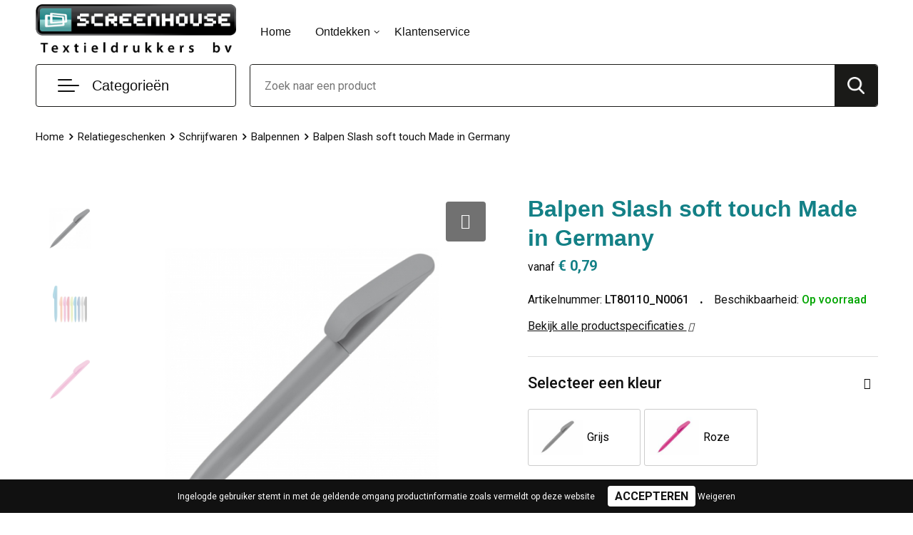

--- FILE ---
content_type: text/html; charset=UTF-8
request_url: https://screenhouse.nl/balpen-slash-soft-touch-made-in-germany-balpennen-schrijfwaren-relatiegeschenken
body_size: 28523
content:
<!DOCTYPE HTML>
<html lang="nl">
<head>
    <meta http-equiv="X-UA-Compatible" content="IE=Edge"/>
    <script type="text/javascript" nonce="pO5ll9tCpjx20NpgpvYES2dmLJo=">
        var baseUrl = '';
        var permalink = 'balpen-slash-soft-touch-made-in-germany-balpennen-schrijfwaren-relatiegeschenken';
    </script>
    <meta http-equiv="Content-Type" content="text/html;charset=UTF-8" />
<meta name="robots" content="index, follow" />
<meta name="description" content="Deze populaire Toppoint balpen wordt geproduceerd in Duitsland. Voorzien van een mooie soft-touch finish in moderne kleuren. Balpen draaimechanisme en uitgevoerd met een blauw schrijvende langschijfvulling." />
<meta property="og:type" content="product" />
<meta property="og:title" content="Balpen Slash soft touch Made in Germany" />
<meta property="og:description" content="Deze populaire Toppoint balpen wordt geproduceerd in Duitsland. Voorzien van een mooie soft-touch finish in moderne kleuren. Balpen draaimechanisme en uitgevoerd met een blauw schrijvende langschijfvulling." />
<meta property="og:image" content="https://fef5c1f60bff157bfd51-1d2043887f30fc26a838f63fac86383c.ssl.cf1.rackcdn.com/c061fefd04f4adce39e4985d30149efbfd6203e6_600_600_fill.jpg" />
<meta property="og:url" content="https://screenhouse.nl/balpen-slash-soft-touch-made-in-germany-balpennen-schrijfwaren-relatiegeschenken" />
<meta name="viewport" content="width=device-width, initial-scale=1" />
<link rel="shortcut icon" type="image/x-icon" href="https://1709e436164bee2bc632-efe4e76bae5eba18c081033d14b08a90.ssl.cf1.rackcdn.com/faviconFile-1608630309.png" />
<link rel="canonical" href="https://screenhouse.nl/balpen-slash-soft-touch-made-in-germany-balpennen-schrijfwaren-relatiegeschenken" />
<link rel="stylesheet" type="text/css" href="/assets/15ae7fc8/css/style.css" />
<link rel="stylesheet" type="text/css" href="/uploads/css/installation.css" />
<link rel="stylesheet" type="text/css" href="/assets/4b9418a4/pager.css" />
<style type="text/css" media="screen">

        #configuration-placeholder-widget-693 a {
            
            color: #ffffff;
            
        }
        
</style>
<style type="text/css">

</style>
<script type="text/javascript" nonce="pO5ll9tCpjx20NpgpvYES2dmLJo=">
// https://github.com/filamentgroup/loadCSS
    !function(e){"use strict"
    var n=function(n,t,o){function i(e){return f.body?e():void setTimeout(function(){i(e)})}var d,r,a,l,f=e.document,s=f.createElement("link"),u=o||"all"
    return t?d=t:(r=(f.body||f.getElementsByTagName("head")[0]).childNodes,d=r[r.length-1]),a=f.styleSheets,s.rel="stylesheet",s.href=n,s.media="only x",i(function(){d.parentNode.insertBefore(s,t?d:d.nextSibling)}),l=function(e){for(var n=s.href,t=a.length;t--;)if(a[t].href===n)return e()
    setTimeout(function(){l(e)})},s.addEventListener&&s.addEventListener("load",function(){this.media=u}),s.onloadcssdefined=l,l(function(){s.media!==u&&(s.media=u)}),s}
    "undefined"!=typeof exports?exports.loadCSS=n:e.loadCSS=n}("undefined"!=typeof global?global:this)
loadCSS("/assets/59283338/jquery-ui-1.8.21.custom.css");
loadCSS("/assets/45a91dcd/typeahead.css?v=20161031");
loadCSS("/assets/15ae7fc8/js/vendor/light-gallery/css/lightGallery.css");
loadCSS("/assets/b909a56a/css/screen.css");
window.dataLayer = window.dataLayer || [];
function gtag(){
    dataLayer.push(arguments);
}
gtag('consent', 'default', {"ad_storage":"denied","analytics_storage":"denied","ad_user_data":"denied","ad_personalization":"denied","functionality_storage":"denied","personalization_storage":"denied","security_storage":"granted"});

(function(w,d,s,l,i){w[l]=w[l]||[];w[l].push({'gtm.start':
new Date().getTime(),event:'gtm.js'});var f=d.getElementsByTagName(s)[0],
j=d.createElement(s),dl=l!='dataLayer'?'&l='+l:'';j.async=true;j.src=
'https://www.googletagmanager.com/gtm.js?id='+i+dl;f.parentNode.insertBefore(j,f);
})(window,document,'script','dataLayer','GTM-P6T6RTN5');

document.addEventListener('cookiesEnabled', function() {
    gtag('consent', 'update', {
        'ad_storage': 'granted',
        'analytics_storage': 'granted',
        'ad_user_data': 'granted',
        'ad_personalization': 'granted',
        'functionality_storage': 'granted',
        'personalization_storage': 'granted',
        'security_storage': 'granted'
    });
});
</script>
<title>Screenhouse - Balpen Slash soft touch Made in Germany</title>
    <script src="https://kit.fontawesome.com/4ad05399e1.js" crossorigin="anonymous"></script>
<link href="https://fonts.googleapis.com/css2?family=Roboto:ital,wght@0,400;0,500;0,700;1,400;1,500&display=swap" rel="stylesheet"></head>
<body lang="nl"><!-- Google Tag Manager (noscript) -->
<noscript><iframe src="https://www.googletagmanager.com/ns.html?id=GTM-P6T6RTN5"
height="0" width="0" style="display:none;visibility:hidden"></iframe></noscript>
<!-- End Google Tag Manager (noscript) -->

<div id="container" class="logged-out productSet productSet-235326 category-220434 rootCategory-219900">
    <header>
    <div id="placeholder-header-top-wrapper">
        <div class="row collapse">
            <div id="placeholder-header-top"><div id="configuration-placeholder-widget-687" data-loadbyajax="0" data-reloadbyajax="0" data-widgetid="19" class="widget widget-19 widget-duplicaat no-padding no-padding twelveColumnWidth" style=""><div class="clear"></div></div><!-- Time: 0.00044798851013184 --><div class="clear"></div></div>        </div>
    </div>

    <div id="placeholder-header-wrapper">
        <div class="row collapse">
            <div id="placeholder-header"><div id="configuration-placeholder-widget-688" data-loadbyajax="0" data-reloadbyajax="0" data-widgetid="19" class="widget widget-19 widget-duplicaat no-padding no-padding twelveColumnWidth" style=""><div id="configuration-placeholder-widget-644" data-loadbyajax="0" data-reloadbyajax="0" data-widgetid="12" class="widget widget-12 widget-afbeelding logo threeColumnWidth tabletSixColumnWidth mobileTwelveColumnWidth horizontal-margin" style=""><a href="/"><img style="" class="default-image" data-defaultimage="/uploads/editor/1606816431_Logo-%28Metro-theme%29.png" src="/uploads/editor/1606816431_Logo-%28Metro-theme%29.png" alt="Logo" /></a></div><!-- Time: 0.00022578239440918 --><div id="configuration-placeholder-widget-646" data-loadbyajax="0" data-reloadbyajax="0" data-widgetid="7" class="widget widget-7 widget-menu hoofdmenu mobile-tablet-hidden sixColumnWidth tabletTwelveColumnWidth mobileTwelveColumnWidth horizontal-margin" style=""><ul class="custom no-images" id="yw2">
<li class="custom-item item-0 url resource-269594" data-cachedresource="menu-269594" data-menutype="url"><a target="_self" href="/">Home</a></li>
<li class="custom-item item-1 custom resource-269596 children" data-cachedresource="menu-269596" data-menutype="custom"><span target="_self">Ontdekken</span>
<ul>
<li class="custom-item item-0 staticPage resource-269598" data-cachedresource="menu-269598" data-menutype="staticPage"><a target="_self" href="https://screenhouse.nl/over-ons">Over ons</a></li>
</ul>
</li>
<li class="custom-item item-2 staticPage resource-269614" data-cachedresource="menu-269614" data-menutype="staticPage"><a target="_self" href="https://screenhouse.nl/contact-272055">Klantenservice</a></li>
</ul></div><!-- Time: 0.00053882598876953 --><div id="configuration-placeholder-widget-645" data-loadbyajax="0" data-reloadbyajax="0" data-widgetid="8" class="widget widget-8 widget-winkelwagen offerHide horizontal-margin" style=""><div class="cartDialog" id="shopping-cart-dialog-645">
<p class="row">Het product is aan de offerte toegevoegd</p></div><div class="zoekknop">
    <img id="search-pop" src="https://57e5f77c3915c5107909-3850d28ea2ad19caadcd47824dc23575.ssl.cf1.rackcdn.com/1598430857_zoeken4x.png" alt="Zoeken" width="100%" height="auto" />
</div>
<div class="cart-0">
    <span class="cart-price">€ 0,00</span>
    <div class="shoppingCart">
        <a><div class="cart-icon">
            <span class="item-counter">0</span>

                <svg id="_x31__px" enable-background="new 0 0 24 24" viewBox="0 0 24 24" xmlns="http://www.w3.org/2000/svg">
    <path d="m18.5 24h-13c-1.378 0-2.5-1.122-2.5-2.5v-19c0-1.378 1.122-2.5 2.5-2.5h13c1.378 0 2.5 1.122 2.5 2.5v19c0 1.378-1.122 2.5-2.5 2.5zm-13-23c-.827 0-1.5.673-1.5 1.5v19c0 .827.673 1.5 1.5 1.5h13c.827 0 1.5-.673 1.5-1.5v-19c0-.827-.673-1.5-1.5-1.5z" />
    <path d="m17.5 14h-11c-.276 0-.5-.224-.5-.5s.224-.5.5-.5h11c.276 0 .5.224.5.5s-.224.5-.5.5z" />
    <path d="m17.5 18h-11c-.276 0-.5-.224-.5-.5s.224-.5.5-.5h11c.276 0 .5.224.5.5s-.224.5-.5.5z" />
    <path d="m17.5 10h-11c-.276 0-.5-.224-.5-.5s.224-.5.5-.5h11c.276 0 .5.224.5.5s-.224.5-.5.5z" />
    <path d="m12.5 6h-6c-.276 0-.5-.224-.5-.5s.224-.5.5-.5h6c.276 0 .5.224.5.5s-.224.5-.5.5z" /></svg>
                
        </div></a>
        <div class="shopping-cart-detail">
            <div class="items">
    <div class="shopping-cart" id="shopping-cart-645-1769194795">
<div class="">
<span class="empty">De winkelwagen is leeg!</span></div><div class="keys" style="display:none" title="/balpen-slash-soft-touch-made-in-germany-balpennen-schrijfwaren-relatiegeschenken"></div>
</div>
</div>
<div class="carttotal">
    <strong>Subtotaal:</strong>
    <span class="subtotal">€ 0,00</span>
</div>
<div class="cartfooter">
    <a href="/offerRequest">Afronden</a>
</div>
        </div>
    </div>
</div></div><!-- Time: 0.0036730766296387 --><div id="configuration-placeholder-widget-784" data-loadbyajax="0" data-reloadbyajax="0" data-widgetid="8" class="widget widget-8 widget-winkelwagen cartHide horizontal-margin" style=""><div class="cartDialog" id="shopping-cart-dialog-784">
<p class="row">Het product is aan de winkelmand toegevoegd</p></div><div class="zoekknop">
    <img id="search-pop" src="https://57e5f77c3915c5107909-3850d28ea2ad19caadcd47824dc23575.ssl.cf1.rackcdn.com/1598430857_zoeken4x.png" alt="Zoeken" width="100%" height="auto" />
</div>
<div class="cart-0">
    <span class="cart-price">€ 0,00</span>
    <div class="shoppingCart">
        <a><div class="cart-icon">
            <span class="item-counter">0</span>
            <svg version="1.1" id="Layer_1" xmlns="http://www.w3.org/2000/svg" xmlns:xlink="http://www.w3.org/1999/xlink" x="0px" y="0px" viewBox="0 0 511.999 511.999" style="enable-background:new 0 0 511.999 511.999;" xml:space="preserve">
                <g>
                    <g>
                        <path d="M214.685,402.828c-24.829,0-45.029,20.2-45.029,45.029c0,24.829,20.2,45.029,45.029,45.029s45.029-20.2,45.029-45.029
			C259.713,423.028,239.513,402.828,214.685,402.828z M214.685,467.742c-10.966,0-19.887-8.922-19.887-19.887
			c0-10.966,8.922-19.887,19.887-19.887s19.887,8.922,19.887,19.887C234.572,458.822,225.65,467.742,214.685,467.742z" />
                    </g>
                </g>
                <g>
                    <g>
                        <path d="M372.63,402.828c-24.829,0-45.029,20.2-45.029,45.029c0,24.829,20.2,45.029,45.029,45.029s45.029-20.2,45.029-45.029
			C417.658,423.028,397.458,402.828,372.63,402.828z M372.63,467.742c-10.966,0-19.887-8.922-19.887-19.887
			c0-10.966,8.922-19.887,19.887-19.887c10.966,0,19.887,8.922,19.887,19.887C392.517,458.822,383.595,467.742,372.63,467.742z" />
                    </g>
                </g>
                <g>
                    <g>
                        <path d="M383.716,165.755H203.567c-6.943,0-12.571,5.628-12.571,12.571c0,6.943,5.629,12.571,12.571,12.571h180.149
			c6.943,0,12.571-5.628,12.571-12.571C396.287,171.382,390.659,165.755,383.716,165.755z" />
                    </g>
                </g>
                <g>
                    <g>
                        <path d="M373.911,231.035H213.373c-6.943,0-12.571,5.628-12.571,12.571s5.628,12.571,12.571,12.571h160.537
			c6.943,0,12.571-5.628,12.571-12.571C386.481,236.664,380.853,231.035,373.911,231.035z" />
                    </g>
                </g>
                <g>
                    <g>
                        <path d="M506.341,109.744c-4.794-5.884-11.898-9.258-19.489-9.258H95.278L87.37,62.097c-1.651-8.008-7.113-14.732-14.614-17.989
			l-55.177-23.95c-6.37-2.767-13.773,0.156-16.536,6.524c-2.766,6.37,0.157,13.774,6.524,16.537L62.745,67.17l60.826,295.261
			c2.396,11.628,12.752,20.068,24.625,20.068h301.166c6.943,0,12.571-5.628,12.571-12.571c0-6.943-5.628-12.571-12.571-12.571
			H148.197l-7.399-35.916H451.69c11.872,0,22.229-8.44,24.624-20.068l35.163-170.675
			C513.008,123.266,511.136,115.627,506.341,109.744z M451.69,296.301H135.619l-35.161-170.674l386.393,0.001L451.69,296.301z" />
                    </g>
                </g>
                <g>
                </g>
                <g>
                </g>
                <g>
                </g>
                <g>
                </g>
                <g>
                </g>
                <g>
                </g>
                <g>
                </g>
                <g>
                </g>
                <g>
                </g>
                <g>
                </g>
                <g>
                </g>
                <g>
                </g>
                <g>
                </g>
                <g>
                </g>
                <g>
                </g>
            </svg>
        </div></a>
        <div class="shopping-cart-detail">
            <div class="items">
    <div class="shopping-cart" id="shopping-cart-784-1769194795">
<div class="">
<span class="empty">De winkelwagen is leeg!</span></div><div class="keys" style="display:none" title="/balpen-slash-soft-touch-made-in-germany-balpennen-schrijfwaren-relatiegeschenken"></div>
</div>
</div>
<div class="carttotal">
    <strong>Subtotaal:</strong>
    <span class="subtotal">€ 0,00</span>
</div>
<div class="cartfooter">
    <a href="/checkout">Afrekenen</a>
</div>
        </div>
    </div>
</div></div><!-- Time: 0.0024518966674805 --><div id="configuration-placeholder-widget-791" data-loadbyajax="0" data-reloadbyajax="0" data-widgetid="7" class="widget widget-7 widget-menu no-padding desktop-hide no-padding" style=""><div class="mobile-menu">

    <nav class="nav-bar">
        <section class="menu-toggle">
            <a><img class="open" src="https://57e5f77c3915c5107909-3850d28ea2ad19caadcd47824dc23575.ssl.cf1.rackcdn.com/1598451392_menubar.png" alt="Streepjes" /></a>
            <a><img class="close" src="https://57e5f77c3915c5107909-3850d28ea2ad19caadcd47824dc23575.ssl.cf1.rackcdn.com/1598451414_crossbar.png" alt="Kruisje" /></a>
        </section>

        <section class="logo">
            <span>Screenhouse</span>
        </section>

        <section class="small-menu">
            <a href="tel:0703853130"><i class="fas fa-phone-alt"></i></a>
            <a href="mailto:info@screenhouse.nl"><i class="fas fa-envelope"></i></a>
        </section>
    </nav>

    <aside class="nav-bar-menu">
        <ul class="custom no-images" id="yw3">
<li data-permalink="textiel" data-isoutlet="" data-cachedresource="menu-269616" class="custom-item item-0 category resource-269616 children" title="Textiel" data-menutype="category"><a href="https://screenhouse.nl/textiel">Promotietextiel</a>
<ul>
<li data-permalink="sport-textiel" data-isoutlet="" data-cachedresource="category-223107" class="item-0 resource-223107 category-item" title="Sport"><a href="https://screenhouse.nl/sport-textiel">Sport</a></li>
<li data-permalink="werkkleding-textiel" data-isoutlet="" data-cachedresource="category-233666" class="item-1 resource-233666 category-item" title="Werkkleding"><a href="https://screenhouse.nl/werkkleding-textiel">Werkkleding</a></li>
<li data-permalink="overhemden-textiel" data-isoutlet="" data-cachedresource="category-231504" class="item-2 resource-231504 category-item" title="Overhemden"><a href="https://screenhouse.nl/overhemden-textiel">Overhemden</a></li>
<li data-permalink="bodywarmers-textiel" data-isoutlet="" data-cachedresource="category-231507" class="item-3 resource-231507 category-item" title="Bodywarmers"><a href="https://screenhouse.nl/bodywarmers-textiel">Bodywarmers</a></li>
<li data-permalink="broeken-en-rokken-textiel" data-isoutlet="" data-cachedresource="category-235558" class="item-4 resource-235558 category-item" title="Broeken en Rokken"><a href="https://screenhouse.nl/broeken-en-rokken-textiel">Broeken en Rokken</a></li>
<li data-permalink="peuters-en-babys-textiel" data-isoutlet="" data-cachedresource="category-237916" class="item-5 resource-237916 category-item" title="Peuters en Baby&#039;s"><a href="https://screenhouse.nl/peuters-en-babys-textiel">Peuters en Baby's</a></li>
<li data-permalink="gilets-textiel" data-isoutlet="" data-cachedresource="category-238779" class="item-6 resource-238779 category-item" title="Gilets"><a href="https://screenhouse.nl/gilets-textiel">Gilets</a></li>
<li data-permalink="schoenen-textiel" data-isoutlet="" data-cachedresource="category-270290" class="item-7 resource-270290 category-item" title="Schoenen"><a href="https://screenhouse.nl/schoenen-textiel">Schoenen</a></li>
<li data-permalink="blazers-textiel" data-isoutlet="" data-cachedresource="category-294584" class="item-8 resource-294584 category-item" title="Blazers"><a href="https://screenhouse.nl/blazers-textiel">Blazers</a></li>
<li data-permalink="jassen-textiel" data-isoutlet="" data-cachedresource="category-230974" class="item-9 resource-230974 category-item" title="Jassen"><a href="https://screenhouse.nl/jassen-textiel">Jassen</a></li>
<li data-permalink="ondergoed-sokken-en-nachtkleding-textiel" data-isoutlet="" data-cachedresource="category-229376" class="item-10 resource-229376 category-item" title="Ondergoed, Sokken en Nachtkleding"><a href="https://screenhouse.nl/ondergoed-sokken-en-nachtkleding-textiel">Ondergoed, Sokken en Nachtkleding</a></li>
<li data-permalink="badtextiel-en-douche-textiel" data-isoutlet="" data-cachedresource="category-221263" class="item-11 resource-221263 category-item" title="Badtextiel en Douche"><a href="https://screenhouse.nl/badtextiel-en-douche-textiel">Badtextiel en Douche</a></li>
<li data-permalink="regenkleding-textiel" data-isoutlet="" data-cachedresource="category-221384" class="item-12 resource-221384 category-item" title="Regenkleding"><a href="https://screenhouse.nl/regenkleding-textiel">Regenkleding</a></li>
<li data-permalink="caps-hoeden-en-mutsen-textiel" data-isoutlet="" data-cachedresource="category-224459" class="item-13 resource-224459 category-item" title="Caps, Hoeden en Mutsen"><a href="https://screenhouse.nl/caps-hoeden-en-mutsen-textiel">Caps, Hoeden en Mutsen</a></li>
<li data-permalink="handschoenen-en-sjaals-textiel" data-isoutlet="" data-cachedresource="category-224809" class="item-14 resource-224809 category-item" title="Handschoenen en Sjaals"><a href="https://screenhouse.nl/handschoenen-en-sjaals-textiel">Handschoenen en Sjaals</a></li>
<li data-permalink="sweaters-textiel" data-isoutlet="" data-cachedresource="category-225851" class="item-15 resource-225851 category-item" title="Sweaters"><a href="https://screenhouse.nl/sweaters-textiel">Sweaters</a></li>
<li data-permalink="dekens-fleecedekens-en-kussens-textiel" data-isoutlet="" data-cachedresource="category-225859" class="item-16 resource-225859 category-item" title="Dekens, Fleecedekens en Kussens"><a href="https://screenhouse.nl/dekens-fleecedekens-en-kussens-textiel">Dekens, Fleecedekens en Kussens</a></li>
<li data-permalink="vesten-textiel" data-isoutlet="" data-cachedresource="category-226487" class="item-17 resource-226487 category-item" title="Vesten"><a href="https://screenhouse.nl/vesten-textiel">Vesten</a></li>
<li data-permalink="t-shirts-textiel" data-isoutlet="" data-cachedresource="category-226773" class="item-18 resource-226773 category-item" title="T-Shirts"><a href="https://screenhouse.nl/t-shirts-textiel">T-Shirts</a></li>
<li data-permalink="polos-textiel" data-isoutlet="" data-cachedresource="category-227149" class="item-19 resource-227149 category-item" title="Polo&#039;s"><a href="https://screenhouse.nl/polos-textiel">Polo's</a></li>
<li data-permalink="kledingaccessoires-textiel" data-isoutlet="" data-cachedresource="category-219990" class="item-20 resource-219990 category-item" title="Kledingaccessoires"><a href="https://screenhouse.nl/kledingaccessoires-textiel">Kledingaccessoires</a></li>
</ul>
</li>
<li data-permalink="werkkleding-textiel" data-isoutlet="" data-cachedresource="menu-269617" class="custom-item item-1 category resource-269617 children" title="Werkkleding" data-menutype="category"><a href="https://screenhouse.nl/werkkleding-textiel">Werkkleding</a>
<ul>
<li data-permalink="hoteltextiel-werkkleding-textiel" data-isoutlet="" data-cachedresource="category-575246" class="item-0 resource-575246 category-item" title="Hoteltextiel"><a href="https://screenhouse.nl/hoteltextiel-werkkleding-textiel">Hoteltextiel</a></li>
<li data-permalink="polos-werkkleding-textiel" data-isoutlet="" data-cachedresource="category-233669" class="item-1 resource-233669 category-item" title="Polo&#039;s"><a href="https://screenhouse.nl/polos-werkkleding-textiel">Polo's</a></li>
<li data-permalink="gereedschap-werkkleding-textiel" data-isoutlet="" data-cachedresource="category-291385" class="item-2 resource-291385 category-item" title="Gereedschap"><a href="https://screenhouse.nl/gereedschap-werkkleding-textiel">Gereedschap</a></li>
<li data-permalink="reflecterende-vesten-werkkleding-textiel" data-isoutlet="" data-cachedresource="category-292145" class="item-3 resource-292145 category-item" title="Reflecterende vesten"><a href="https://screenhouse.nl/reflecterende-vesten-werkkleding-textiel">Reflecterende vesten</a></li>
<li data-permalink="kledingaccessoires-werkkleding-textiel" data-isoutlet="" data-cachedresource="category-292415" class="item-4 resource-292415 category-item" title="Kledingaccessoires"><a href="https://screenhouse.nl/kledingaccessoires-werkkleding-textiel">Kledingaccessoires</a></li>
<li data-permalink="overhemden-werkkleding-textiel" data-isoutlet="" data-cachedresource="category-297842" class="item-5 resource-297842 category-item" title="Overhemden"><a href="https://screenhouse.nl/overhemden-werkkleding-textiel">Overhemden</a></li>
<li data-permalink="reflecterende-polos-werkkleding-textiel" data-isoutlet="" data-cachedresource="category-320604" class="item-6 resource-320604 category-item" title="Reflecterende polo&#039;s"><a href="https://screenhouse.nl/reflecterende-polos-werkkleding-textiel">Reflecterende polo's</a></li>
<li data-permalink="hoofdbescherming-werkkleding-textiel" data-isoutlet="" data-cachedresource="category-325539" class="item-7 resource-325539 category-item" title="Hoofdbescherming"><a href="https://screenhouse.nl/hoofdbescherming-werkkleding-textiel">Hoofdbescherming</a></li>
<li data-permalink="werkkleding-sets-werkkleding-textiel" data-isoutlet="" data-cachedresource="category-348759" class="item-8 resource-348759 category-item" title="Werkkleding sets"><a href="https://screenhouse.nl/werkkleding-sets-werkkleding-textiel">Werkkleding sets</a></li>
<li data-permalink="ehbo-werkkleding-textiel" data-isoutlet="" data-cachedresource="category-429180" class="item-9 resource-429180 category-item" title="E.H.B.O."><a href="https://screenhouse.nl/ehbo-werkkleding-textiel">E.H.B.O.</a></li>
<li data-permalink="restauranttextiel-werkkleding-textiel" data-isoutlet="" data-cachedresource="category-474428" class="item-10 resource-474428 category-item" title="Restauranttextiel"><a href="https://screenhouse.nl/restauranttextiel-werkkleding-textiel">Restauranttextiel</a></li>
<li data-permalink="oog-en-gelaatsbescherming-werkkleding-textiel" data-isoutlet="" data-cachedresource="category-541171" class="item-11 resource-541171 category-item" title="Oog- en gelaatsbescherming"><a href="https://screenhouse.nl/oog-en-gelaatsbescherming-werkkleding-textiel">Oog- en gelaatsbescherming</a></li>
<li data-permalink="gehoorbescherming-werkkleding-textiel" data-isoutlet="" data-cachedresource="category-639190" class="item-12 resource-639190 category-item" title="Gehoorbescherming"><a href="https://screenhouse.nl/gehoorbescherming-werkkleding-textiel">Gehoorbescherming</a></li>
<li data-permalink="ademhalingsbescherming-werkkleding-textiel" data-isoutlet="" data-cachedresource="category-639195" class="item-13 resource-639195 category-item" title="Ademhalingsbescherming"><a href="https://screenhouse.nl/ademhalingsbescherming-werkkleding-textiel">Ademhalingsbescherming</a></li>
<li data-permalink="veiligheidssignalering-en-verlichting-werkkleding-textiel" data-isoutlet="" data-cachedresource="category-291271" class="item-14 resource-291271 category-item" title="Veiligheidssignalering en Verlichting"><a href="https://screenhouse.nl/veiligheidssignalering-en-verlichting-werkkleding-textiel">Veiligheidssignalering en Verlichting</a></li>
<li data-permalink="handschoenen-en-sjaals-werkkleding-textiel" data-isoutlet="" data-cachedresource="category-276261" class="item-15 resource-276261 category-item" title="Handschoenen en Sjaals"><a href="https://screenhouse.nl/handschoenen-en-sjaals-werkkleding-textiel">Handschoenen en Sjaals</a></li>
<li data-permalink="ondergoed-en-sokken-werkkleding-textiel" data-isoutlet="" data-cachedresource="category-270919" class="item-16 resource-270919 category-item" title="Ondergoed en Sokken"><a href="https://screenhouse.nl/ondergoed-en-sokken-werkkleding-textiel">Ondergoed en Sokken</a></li>
<li data-permalink="sweaters-werkkleding-textiel" data-isoutlet="" data-cachedresource="category-234218" class="item-17 resource-234218 category-item" title="Sweaters"><a href="https://screenhouse.nl/sweaters-werkkleding-textiel">Sweaters</a></li>
<li data-permalink="vesten-werkkleding-textiel" data-isoutlet="" data-cachedresource="category-237883" class="item-18 resource-237883 category-item" title="Vesten"><a href="https://screenhouse.nl/vesten-werkkleding-textiel">Vesten</a></li>
<li data-permalink="caps-hoeden-en-mutsen-werkkleding-textiel" data-isoutlet="" data-cachedresource="category-248734" class="item-19 resource-248734 category-item" title="Caps, Hoeden en Mutsen"><a href="https://screenhouse.nl/caps-hoeden-en-mutsen-werkkleding-textiel">Caps, Hoeden en Mutsen</a></li>
<li data-permalink="schoenen-werkkleding-textiel" data-isoutlet="" data-cachedresource="category-249447" class="item-20 resource-249447 category-item" title="Schoenen"><a href="https://screenhouse.nl/schoenen-werkkleding-textiel">Schoenen</a></li>
<li data-permalink="broeken-en-rokken-werkkleding-textiel" data-isoutlet="" data-cachedresource="category-249803" class="item-21 resource-249803 category-item" title="Broeken en Rokken"><a href="https://screenhouse.nl/broeken-en-rokken-werkkleding-textiel">Broeken en Rokken</a></li>
<li data-permalink="bodywarmers-werkkleding-textiel" data-isoutlet="" data-cachedresource="category-250213" class="item-22 resource-250213 category-item" title="Bodywarmers"><a href="https://screenhouse.nl/bodywarmers-werkkleding-textiel">Bodywarmers</a></li>
<li data-permalink="t-shirts-werkkleding-textiel" data-isoutlet="" data-cachedresource="category-251153" class="item-23 resource-251153 category-item" title="T-Shirts"><a href="https://screenhouse.nl/t-shirts-werkkleding-textiel">T-Shirts</a></li>
<li data-permalink="jassen-werkkleding-textiel" data-isoutlet="" data-cachedresource="category-251897" class="item-24 resource-251897 category-item" title="Jassen"><a href="https://screenhouse.nl/jassen-werkkleding-textiel">Jassen</a></li>
<li data-permalink="been-en-voetbescherming-werkkleding-textiel" data-isoutlet="" data-cachedresource="category-251917" class="item-25 resource-251917 category-item" title="Been- en voetbescherming"><a href="https://screenhouse.nl/been-en-voetbescherming-werkkleding-textiel">Been- en voetbescherming</a></li>
<li data-permalink="overalls-werkkleding-textiel" data-isoutlet="" data-cachedresource="category-252014" class="item-26 resource-252014 category-item" title="Overalls"><a href="https://screenhouse.nl/overalls-werkkleding-textiel">Overalls</a></li>
<li data-permalink="schorten-en-sloven-werkkleding-textiel" data-isoutlet="" data-cachedresource="category-260585" class="item-27 resource-260585 category-item" title="Schorten en Sloven"><a href="https://screenhouse.nl/schorten-en-sloven-werkkleding-textiel">Schorten en Sloven</a></li>
<li data-permalink="gilets-werkkleding-textiel" data-isoutlet="" data-cachedresource="category-263559" class="item-28 resource-263559 category-item" title="Gilets"><a href="https://screenhouse.nl/gilets-werkkleding-textiel">Gilets</a></li>
<li data-permalink="veiligheidsvesten-en-veiligheidshesjes-werkkleding-textiel" data-isoutlet="" data-cachedresource="category-264177" class="item-29 resource-264177 category-item" title="Veiligheidsvesten en Veiligheidshesjes"><a href="https://screenhouse.nl/veiligheidsvesten-en-veiligheidshesjes-werkkleding-textiel">Veiligheidsvesten en Veiligheidshesjes</a></li>
<li data-permalink="regenkleding-werkkleding-textiel" data-isoutlet="" data-cachedresource="category-264328" class="item-30 resource-264328 category-item" title="Regenkleding"><a href="https://screenhouse.nl/regenkleding-werkkleding-textiel">Regenkleding</a></li>
<li data-permalink="hygiene-en-persoonlijke-verzorging-werkkleding-textiel" data-isoutlet="" data-cachedresource="category-657830" class="item-31 resource-657830 category-item" title="Hygiëne en Persoonlijke verzorging"><a href="https://screenhouse.nl/hygiene-en-persoonlijke-verzorging-werkkleding-textiel">Hygiëne en Persoonlijke verzorging</a></li>
</ul>
</li>
<li data-permalink="sport-relatiegeschenken" data-isoutlet="" data-cachedresource="menu-269619" class="custom-item item-2 category resource-269619 children" title="Sport" data-menutype="category"><a href="https://screenhouse.nl/sport-relatiegeschenken">Sportkleding</a>
<ul>
<li data-permalink="fitnessapparatuur-sport-relatiegeschenken" data-isoutlet="" data-cachedresource="category-656625" class="item-0 resource-656625 category-item" title="Fitnessapparatuur"><a href="https://screenhouse.nl/fitnessapparatuur-sport-relatiegeschenken">Fitnessapparatuur</a></li>
<li data-permalink="sportarmbanden-sport-relatiegeschenken" data-isoutlet="" data-cachedresource="category-220377" class="item-1 resource-220377 category-item" title="Sportarmbanden"><a href="https://screenhouse.nl/sportarmbanden-sport-relatiegeschenken">Sportarmbanden</a></li>
<li data-permalink="hardloopvestjes-sport-relatiegeschenken" data-isoutlet="" data-cachedresource="category-293540" class="item-2 resource-293540 category-item" title="Hardloopvestjes"><a href="https://screenhouse.nl/hardloopvestjes-sport-relatiegeschenken">Hardloopvestjes</a></li>
<li data-permalink="nordic-walking-sport-relatiegeschenken" data-isoutlet="" data-cachedresource="category-262336" class="item-3 resource-262336 category-item" title="Nordic walking"><a href="https://screenhouse.nl/nordic-walking-sport-relatiegeschenken">Nordic walking</a></li>
<li data-permalink="fitnesshorloges-sport-relatiegeschenken" data-isoutlet="" data-cachedresource="category-245553" class="item-4 resource-245553 category-item" title="Fitnesshorloges"><a href="https://screenhouse.nl/fitnesshorloges-sport-relatiegeschenken">Fitnesshorloges</a></li>
<li data-permalink="zweetbandjes-sport-relatiegeschenken" data-isoutlet="" data-cachedresource="category-236848" class="item-5 resource-236848 category-item" title="Zweetbandjes"><a href="https://screenhouse.nl/zweetbandjes-sport-relatiegeschenken">Zweetbandjes</a></li>
<li data-permalink="springtouwen-sport-relatiegeschenken" data-isoutlet="" data-cachedresource="category-226738" class="item-6 resource-226738 category-item" title="Springtouwen"><a href="https://screenhouse.nl/springtouwen-sport-relatiegeschenken">Springtouwen</a></li>
<li data-permalink="fitnessmaterialen-sport-relatiegeschenken" data-isoutlet="" data-cachedresource="category-226673" class="item-7 resource-226673 category-item" title="Fitnessmaterialen"><a href="https://screenhouse.nl/fitnessmaterialen-sport-relatiegeschenken">Fitnessmaterialen</a></li>
<li data-permalink="activity-tracker-sport-relatiegeschenken" data-isoutlet="" data-cachedresource="category-225072" class="item-8 resource-225072 category-item" title="Activity tracker"><a href="https://screenhouse.nl/activity-tracker-sport-relatiegeschenken">Activity tracker</a></li>
<li data-permalink="stappentellers-sport-relatiegeschenken" data-isoutlet="" data-cachedresource="category-221171" class="item-9 resource-221171 category-item" title="Stappentellers"><a href="https://screenhouse.nl/stappentellers-sport-relatiegeschenken">Stappentellers</a></li>
<li data-permalink="hardloopetuis-en-gordels-sport-relatiegeschenken" data-isoutlet="" data-cachedresource="category-220514" class="item-10 resource-220514 category-item" title="Hardloopetuis en gordels"><a href="https://screenhouse.nl/hardloopetuis-en-gordels-sport-relatiegeschenken">Hardloopetuis en gordels</a></li>
<li data-permalink="ski-accessoires-sport-relatiegeschenken" data-isoutlet="" data-cachedresource="category-665928" class="item-11 resource-665928 category-item" title="Ski-accessoires"><a href="https://screenhouse.nl/ski-accessoires-sport-relatiegeschenken">Ski-accessoires</a></li>
</ul>
</li>
<li data-permalink="relatiegeschenken" data-isoutlet="" data-cachedresource="menu-269618" class="custom-item item-3 category resource-269618 children" title="Relatiegeschenken" data-menutype="category"><a href="https://screenhouse.nl/relatiegeschenken">Relatiegeschenken</a>
<ul>
<li data-permalink="persoonlijke-verzorging-relatiegeschenken" data-isoutlet="" data-cachedresource="category-219901" class="item-0 resource-219901 category-item" title="Persoonlijke verzorging"><a href="https://screenhouse.nl/persoonlijke-verzorging-relatiegeschenken">Persoonlijke verzorging</a></li>
<li data-permalink="sport-relatiegeschenken" data-isoutlet="" data-cachedresource="category-220376" class="item-1 resource-220376 category-item" title="Sport"><a href="https://screenhouse.nl/sport-relatiegeschenken">Sport</a></li>
<li data-permalink="bidons-en-sportflessen-relatiegeschenken" data-isoutlet="" data-cachedresource="category-220462" class="item-2 resource-220462 category-item" title="Bidons en Sportflessen"><a href="https://screenhouse.nl/bidons-en-sportflessen-relatiegeschenken">Bidons en Sportflessen</a></li>
<li data-permalink="kinderen-peuters-en-babys-relatiegeschenken" data-isoutlet="" data-cachedresource="category-221349" class="item-3 resource-221349 category-item" title="Kinderen, Peuters en Baby&#039;s"><a href="https://screenhouse.nl/kinderen-peuters-en-babys-relatiegeschenken">Kinderen, Peuters en Baby's</a></li>
<li data-permalink="aanstekers-relatiegeschenken" data-isoutlet="" data-cachedresource="category-221473" class="item-4 resource-221473 category-item" title="Aanstekers"><a href="https://screenhouse.nl/aanstekers-relatiegeschenken">Aanstekers</a></li>
<li data-permalink="feestartikelen-relatiegeschenken" data-isoutlet="" data-cachedresource="category-221833" class="item-5 resource-221833 category-item" title="Feestartikelen"><a href="https://screenhouse.nl/feestartikelen-relatiegeschenken">Feestartikelen</a></li>
<li data-permalink="snoepgoed-relatiegeschenken" data-isoutlet="" data-cachedresource="category-222195" class="item-6 resource-222195 category-item" title="Snoepgoed"><a href="https://screenhouse.nl/snoepgoed-relatiegeschenken">Snoepgoed</a></li>
<li data-permalink="kerst-relatiegeschenken" data-isoutlet="" data-cachedresource="category-237247" class="item-7 resource-237247 category-item" title="Kerst"><a href="https://screenhouse.nl/kerst-relatiegeschenken">Kerst</a></li>
<li data-permalink="anti-stress-relatiegeschenken" data-isoutlet="" data-cachedresource="category-247540" class="item-8 resource-247540 category-item" title="Anti-stress"><a href="https://screenhouse.nl/anti-stress-relatiegeschenken">Anti-stress</a></li>
<li data-permalink="levensmiddelen-relatiegeschenken" data-isoutlet="" data-cachedresource="category-433093" class="item-9 resource-433093 category-item" title="Levensmiddelen"><a href="https://screenhouse.nl/levensmiddelen-relatiegeschenken">Levensmiddelen</a></li>
<li data-permalink="klokken-horloges-en-weerstations-relatiegeschenken" data-isoutlet="" data-cachedresource="category-220362" class="item-10 resource-220362 category-item" title="Klokken, horloges en weerstations"><a href="https://screenhouse.nl/klokken-horloges-en-weerstations-relatiegeschenken">Klokken, horloges en weerstations</a></li>
<li data-permalink="spellen-voor-binnen-en-buiten-relatiegeschenken" data-isoutlet="" data-cachedresource="category-220288" class="item-11 resource-220288 category-item" title="Spellen voor binnen en buiten"><a href="https://screenhouse.nl/spellen-voor-binnen-en-buiten-relatiegeschenken">Spellen voor binnen en buiten</a></li>
<li data-permalink="sleutelhangers-en-lanyards-relatiegeschenken" data-isoutlet="" data-cachedresource="category-220278" class="item-12 resource-220278 category-item" title="Sleutelhangers en Lanyards"><a href="https://screenhouse.nl/sleutelhangers-en-lanyards-relatiegeschenken">Sleutelhangers en Lanyards</a></li>
<li data-permalink="lampen-en-gereedschap-relatiegeschenken" data-isoutlet="" data-cachedresource="category-219906" class="item-13 resource-219906 category-item" title="Lampen en Gereedschap"><a href="https://screenhouse.nl/lampen-en-gereedschap-relatiegeschenken">Lampen en Gereedschap</a></li>
<li data-permalink="kantoor-en-zakelijk-relatiegeschenken" data-isoutlet="" data-cachedresource="category-219943" class="item-14 resource-219943 category-item" title="Kantoor en Zakelijk"><a href="https://screenhouse.nl/kantoor-en-zakelijk-relatiegeschenken">Kantoor en Zakelijk</a></li>
<li data-permalink="schrijfwaren-relatiegeschenken" data-isoutlet="" data-cachedresource="category-219951" class="item-15 resource-219951 category-item" title="Schrijfwaren"><a href="https://screenhouse.nl/schrijfwaren-relatiegeschenken">Schrijfwaren</a></li>
<li data-permalink="vrije-tijd-en-strand-relatiegeschenken" data-isoutlet="" data-cachedresource="category-219966" class="item-16 resource-219966 category-item" title="Vrije tijd en Strand"><a href="https://screenhouse.nl/vrije-tijd-en-strand-relatiegeschenken">Vrije tijd en Strand</a></li>
<li data-permalink="veiligheid-auto-en-fiets-relatiegeschenken" data-isoutlet="" data-cachedresource="category-219978" class="item-17 resource-219978 category-item" title="Veiligheid, Auto en Fiets"><a href="https://screenhouse.nl/veiligheid-auto-en-fiets-relatiegeschenken">Veiligheid, Auto en Fiets</a></li>
<li data-permalink="elektronica-gadgets-en-usb-relatiegeschenken" data-isoutlet="" data-cachedresource="category-219994" class="item-18 resource-219994 category-item" title="Elektronica, Gadgets en USB"><a href="https://screenhouse.nl/elektronica-gadgets-en-usb-relatiegeschenken">Elektronica, Gadgets en USB</a></li>
<li data-permalink="huis-tuin-en-keuken-relatiegeschenken" data-isoutlet="" data-cachedresource="category-219999" class="item-19 resource-219999 category-item" title="Huis, Tuin en Keuken"><a href="https://screenhouse.nl/huis-tuin-en-keuken-relatiegeschenken">Huis, Tuin en Keuken</a></li>
<li data-permalink="reisbenodigdheden-relatiegeschenken" data-isoutlet="" data-cachedresource="category-220255" class="item-20 resource-220255 category-item" title="Reisbenodigdheden"><a href="https://screenhouse.nl/reisbenodigdheden-relatiegeschenken">Reisbenodigdheden</a></li>
<li data-permalink="paraplus-relatiegeschenken" data-isoutlet="" data-cachedresource="category-220260" class="item-21 resource-220260 category-item" title="Paraplu&#039;s"><a href="https://screenhouse.nl/paraplus-relatiegeschenken">Paraplu's</a></li>
<li data-permalink="sinterklaas-relatiegeschenken" data-isoutlet="" data-cachedresource="category-482283" class="item-22 resource-482283 category-item" title="Sinterklaas"><a href="https://screenhouse.nl/sinterklaas-relatiegeschenken">Sinterklaas</a></li>
</ul>
</li>
<li data-permalink="tassen" data-isoutlet="" data-cachedresource="menu-269620" class="custom-item item-4 category resource-269620 children" title="Tassen" data-menutype="category"><a href="https://screenhouse.nl/tassen">Tassen</a>
<ul>
<li data-permalink="opbergtassen-tassen" data-isoutlet="" data-cachedresource="category-236857" class="item-0 resource-236857 category-item" title="Opbergtassen"><a href="https://screenhouse.nl/opbergtassen-tassen">Opbergtassen</a></li>
<li data-permalink="lunchtassen-tassen" data-isoutlet="" data-cachedresource="category-512148" class="item-1 resource-512148 category-item" title="Lunchtassen"><a href="https://screenhouse.nl/lunchtassen-tassen">Lunchtassen</a></li>
<li data-permalink="crossbody-tassen-tassen" data-isoutlet="" data-cachedresource="category-538995" class="item-2 resource-538995 category-item" title="Crossbody tassen"><a href="https://screenhouse.nl/crossbody-tassen-tassen">Crossbody tassen</a></li>
<li data-permalink="clutches-tassen" data-isoutlet="" data-cachedresource="category-634291" class="item-3 resource-634291 category-item" title="Clutches"><a href="https://screenhouse.nl/clutches-tassen">Clutches</a></li>
<li data-permalink="schoenentassen-tassen" data-isoutlet="" data-cachedresource="category-238115" class="item-4 resource-238115 category-item" title="Schoenentassen"><a href="https://screenhouse.nl/schoenentassen-tassen">Schoenentassen</a></li>
<li data-permalink="duffeltassen-tassen" data-isoutlet="" data-cachedresource="category-246278" class="item-5 resource-246278 category-item" title="Duffeltassen"><a href="https://screenhouse.nl/duffeltassen-tassen">Duffeltassen</a></li>
<li data-permalink="accessoires-voor-tassen-tassen" data-isoutlet="" data-cachedresource="category-247955" class="item-6 resource-247955 category-item" title="Accessoires voor tassen"><a href="https://screenhouse.nl/accessoires-voor-tassen-tassen">Accessoires voor tassen</a></li>
<li data-permalink="documententassen-tassen" data-isoutlet="" data-cachedresource="category-249444" class="item-7 resource-249444 category-item" title="Documententassen"><a href="https://screenhouse.nl/documententassen-tassen">Documententassen</a></li>
<li data-permalink="promotietassen-tassen" data-isoutlet="" data-cachedresource="category-251687" class="item-8 resource-251687 category-item" title="Promotietassen"><a href="https://screenhouse.nl/promotietassen-tassen">Promotietassen</a></li>
<li data-permalink="autotassen-tassen" data-isoutlet="" data-cachedresource="category-262057" class="item-9 resource-262057 category-item" title="Autotassen"><a href="https://screenhouse.nl/autotassen-tassen">Autotassen</a></li>
<li data-permalink="kledingtassen-tassen" data-isoutlet="" data-cachedresource="category-262244" class="item-10 resource-262244 category-item" title="Kledingtassen"><a href="https://screenhouse.nl/kledingtassen-tassen">Kledingtassen</a></li>
<li data-permalink="collegetassen-tassen" data-isoutlet="" data-cachedresource="category-266652" class="item-11 resource-266652 category-item" title="Collegetassen"><a href="https://screenhouse.nl/collegetassen-tassen">Collegetassen</a></li>
<li data-permalink="draagtassen-tassen" data-isoutlet="" data-cachedresource="category-324227" class="item-12 resource-324227 category-item" title="Draagtassen"><a href="https://screenhouse.nl/draagtassen-tassen">Draagtassen</a></li>
<li data-permalink="reistassensets-tassen" data-isoutlet="" data-cachedresource="category-407115" class="item-13 resource-407115 category-item" title="Reistassensets"><a href="https://screenhouse.nl/reistassensets-tassen">Reistassensets</a></li>
<li data-permalink="trolleys-tassen" data-isoutlet="" data-cachedresource="category-433028" class="item-14 resource-433028 category-item" title="Trolleys"><a href="https://screenhouse.nl/trolleys-tassen">Trolleys</a></li>
<li data-permalink="aktetassen-tassen" data-isoutlet="" data-cachedresource="category-434936" class="item-15 resource-434936 category-item" title="Aktetassen"><a href="https://screenhouse.nl/aktetassen-tassen">Aktetassen</a></li>
<li data-permalink="fietstassen-tassen" data-isoutlet="" data-cachedresource="category-500034" class="item-16 resource-500034 category-item" title="Fietstassen"><a href="https://screenhouse.nl/fietstassen-tassen">Fietstassen</a></li>
<li data-permalink="goodiebags-tassen" data-isoutlet="" data-cachedresource="category-628970" class="item-17 resource-628970 category-item" title="Goodiebags"><a href="https://screenhouse.nl/goodiebags-tassen">Goodiebags</a></li>
<li data-permalink="rugzakken-tassen" data-isoutlet="" data-cachedresource="category-220170" class="item-18 resource-220170 category-item" title="Rugzakken"><a href="https://screenhouse.nl/rugzakken-tassen">Rugzakken</a></li>
<li data-permalink="katoenen-draagtassen-tassen" data-isoutlet="" data-cachedresource="category-234601" class="item-19 resource-234601 category-item" title="Katoenen draagtassen"><a href="https://screenhouse.nl/katoenen-draagtassen-tassen">Katoenen draagtassen</a></li>
<li data-permalink="boodschappentassen-tassen" data-isoutlet="" data-cachedresource="category-221880" class="item-20 resource-221880 category-item" title="Boodschappentassen"><a href="https://screenhouse.nl/boodschappentassen-tassen">Boodschappentassen</a></li>
<li data-permalink="sporttassen-tassen" data-isoutlet="" data-cachedresource="category-220423" class="item-21 resource-220423 category-item" title="Sporttassen"><a href="https://screenhouse.nl/sporttassen-tassen">Sporttassen</a></li>
<li data-permalink="koeltassen-en-koelboxen-tassen" data-isoutlet="" data-cachedresource="category-220198" class="item-22 resource-220198 category-item" title="Koeltassen en Koelboxen"><a href="https://screenhouse.nl/koeltassen-en-koelboxen-tassen">Koeltassen en Koelboxen</a></li>
<li data-permalink="koffers-en-trolleys-tassen" data-isoutlet="" data-cachedresource="category-220187" class="item-23 resource-220187 category-item" title="Koffers en Trolleys"><a href="https://screenhouse.nl/koffers-en-trolleys-tassen">Koffers en Trolleys</a></li>
<li data-permalink="reistassen-tassen" data-isoutlet="" data-cachedresource="category-220183" class="item-24 resource-220183 category-item" title="Reistassen"><a href="https://screenhouse.nl/reistassen-tassen">Reistassen</a></li>
<li data-permalink="laptop-hoezen-en-tassen-tassen" data-isoutlet="" data-cachedresource="category-220180" class="item-25 resource-220180 category-item" title="Laptop hoezen en tassen"><a href="https://screenhouse.nl/laptop-hoezen-en-tassen-tassen">Laptop hoezen en tassen</a></li>
<li data-permalink="toilettassen-tassen" data-isoutlet="" data-cachedresource="category-220175" class="item-26 resource-220175 category-item" title="Toilettassen"><a href="https://screenhouse.nl/toilettassen-tassen">Toilettassen</a></li>
<li data-permalink="schoudertassen-tassen" data-isoutlet="" data-cachedresource="category-221888" class="item-27 resource-221888 category-item" title="Schoudertassen"><a href="https://screenhouse.nl/schoudertassen-tassen">Schoudertassen</a></li>
<li data-permalink="matrozentassen-tassen" data-isoutlet="" data-cachedresource="category-221931" class="item-28 resource-221931 category-item" title="Matrozentassen"><a href="https://screenhouse.nl/matrozentassen-tassen">Matrozentassen</a></li>
<li data-permalink="strandtassen-tassen" data-isoutlet="" data-cachedresource="category-232473" class="item-29 resource-232473 category-item" title="Strandtassen"><a href="https://screenhouse.nl/strandtassen-tassen">Strandtassen</a></li>
<li data-permalink="bowlingtassen-tassen" data-isoutlet="" data-cachedresource="category-228834" class="item-30 resource-228834 category-item" title="Bowlingtassen"><a href="https://screenhouse.nl/bowlingtassen-tassen">Bowlingtassen</a></li>
<li data-permalink="waterbestendige-tassen-tassen" data-isoutlet="" data-cachedresource="category-228762" class="item-31 resource-228762 category-item" title="Waterbestendige tassen"><a href="https://screenhouse.nl/waterbestendige-tassen-tassen">Waterbestendige tassen</a></li>
<li data-permalink="jute-tassen-tassen" data-isoutlet="" data-cachedresource="category-225562" class="item-32 resource-225562 category-item" title="Jute tassen"><a href="https://screenhouse.nl/jute-tassen-tassen">Jute tassen</a></li>
<li data-permalink="opvouwbare-tassen-tassen" data-isoutlet="" data-cachedresource="category-225478" class="item-33 resource-225478 category-item" title="Opvouwbare tassen"><a href="https://screenhouse.nl/opvouwbare-tassen-tassen">Opvouwbare tassen</a></li>
<li data-permalink="heuptassen-tassen" data-isoutlet="" data-cachedresource="category-224741" class="item-34 resource-224741 category-item" title="Heuptassen"><a href="https://screenhouse.nl/heuptassen-tassen">Heuptassen</a></li>
<li data-permalink="tablettassen-tassen" data-isoutlet="" data-cachedresource="category-222605" class="item-35 resource-222605 category-item" title="Tablettassen"><a href="https://screenhouse.nl/tablettassen-tassen">Tablettassen</a></li>
<li data-permalink="papieren-tassen-tassen" data-isoutlet="" data-cachedresource="category-221968" class="item-36 resource-221968 category-item" title="Papieren tassen"><a href="https://screenhouse.nl/papieren-tassen-tassen">Papieren tassen</a></li>
<li data-permalink="golftassen-tassen" data-isoutlet="" data-cachedresource="category-656615" class="item-37 resource-656615 category-item" title="Golftassen"><a href="https://screenhouse.nl/golftassen-tassen">Golftassen</a></li>
</ul>
</li>
<li class="custom-item item-5 staticPage resource-552248" data-cachedresource="menu-552248" data-menutype="staticPage"><a target="_self" href="https://screenhouse.nl/native-spirit">Native spirit</a></li>
<li data-permalink="aanbiedingen" data-isoutlet="" data-cachedresource="menu-269621" class="custom-item item-6 category resource-269621" title="Aanbiedingen" data-menutype="category"><a href="https://screenhouse.nl/aanbiedingen">Aanbiedingen</a></li>
</ul>
    </aside>
</div></div><!-- Time: 0.0068659782409668 --><div class="clear"></div></div><!-- Time: 0.01466178894043 --><div class="clear"></div></div>        </div>
    </div>

    <div id="placeholder-header-bottom-wrapper">
        <div class="row collapse">
            <div id="placeholder-header-bottom"><div id="configuration-placeholder-widget-732" data-loadbyajax="0" data-reloadbyajax="0" data-widgetid="19" class="widget widget-19 widget-duplicaat no-padding no-padding twelveColumnWidth" style=""><div id="configuration-placeholder-widget-647" data-loadbyajax="0" data-reloadbyajax="0" data-widgetid="7" class="widget widget-7 widget-menu mobile-tablet-hidden threeColumnWidth horizontal-margin" style=""><div class="assortiment">
<div class="toggle">
    <img class="open" src="https://23d6372f4626074e04e0-1e89913b07400761808bdd6455ee771f.ssl.cf1.rackcdn.com/1608196879_1111.png" alt="Streepjes" />
    <img class="close" src="https://23d6372f4626074e04e0-1e89913b07400761808bdd6455ee771f.ssl.cf1.rackcdn.com/1608196888_32333.png" alt="Kruisje" />
    <h3>Categorieën</h3>
</div>
<ul class="custom " id="yw4">
<li data-permalink="textiel" data-isoutlet="" data-cachedresource="menu-269616" class="custom-item item-0 category resource-269616 children" title="Textiel" data-menutype="category"><a href="https://screenhouse.nl/textiel">Promotietextiel</a>
<ul>
<li data-permalink="sport-textiel" data-isoutlet="" data-cachedresource="category-223107" class="item-0 resource-223107 category-item" title="Sport"><a href="https://screenhouse.nl/sport-textiel">Sport</a></li>
<li data-permalink="werkkleding-textiel" data-isoutlet="" data-cachedresource="category-233666" class="item-1 resource-233666 category-item" title="Werkkleding"><a href="https://screenhouse.nl/werkkleding-textiel">Werkkleding</a></li>
<li data-permalink="overhemden-textiel" data-isoutlet="" data-cachedresource="category-231504" class="item-2 resource-231504 category-item" title="Overhemden"><a href="https://screenhouse.nl/overhemden-textiel">Overhemden</a></li>
<li data-permalink="bodywarmers-textiel" data-isoutlet="" data-cachedresource="category-231507" class="item-3 resource-231507 category-item" title="Bodywarmers"><a href="https://screenhouse.nl/bodywarmers-textiel">Bodywarmers</a></li>
<li data-permalink="broeken-en-rokken-textiel" data-isoutlet="" data-cachedresource="category-235558" class="item-4 resource-235558 category-item" title="Broeken en Rokken"><a href="https://screenhouse.nl/broeken-en-rokken-textiel">Broeken en Rokken</a></li>
<li data-permalink="peuters-en-babys-textiel" data-isoutlet="" data-cachedresource="category-237916" class="item-5 resource-237916 category-item" title="Peuters en Baby&#039;s"><a href="https://screenhouse.nl/peuters-en-babys-textiel">Peuters en Baby's</a></li>
<li data-permalink="gilets-textiel" data-isoutlet="" data-cachedresource="category-238779" class="item-6 resource-238779 category-item" title="Gilets"><a href="https://screenhouse.nl/gilets-textiel">Gilets</a></li>
<li data-permalink="schoenen-textiel" data-isoutlet="" data-cachedresource="category-270290" class="item-7 resource-270290 category-item" title="Schoenen"><a href="https://screenhouse.nl/schoenen-textiel">Schoenen</a></li>
<li data-permalink="blazers-textiel" data-isoutlet="" data-cachedresource="category-294584" class="item-8 resource-294584 category-item" title="Blazers"><a href="https://screenhouse.nl/blazers-textiel">Blazers</a></li>
<li data-permalink="jassen-textiel" data-isoutlet="" data-cachedresource="category-230974" class="item-9 resource-230974 category-item" title="Jassen"><a href="https://screenhouse.nl/jassen-textiel">Jassen</a></li>
<li data-permalink="ondergoed-sokken-en-nachtkleding-textiel" data-isoutlet="" data-cachedresource="category-229376" class="item-10 resource-229376 category-item" title="Ondergoed, Sokken en Nachtkleding"><a href="https://screenhouse.nl/ondergoed-sokken-en-nachtkleding-textiel">Ondergoed, Sokken en Nachtkleding</a></li>
<li data-permalink="badtextiel-en-douche-textiel" data-isoutlet="" data-cachedresource="category-221263" class="item-11 resource-221263 category-item" title="Badtextiel en Douche"><a href="https://screenhouse.nl/badtextiel-en-douche-textiel">Badtextiel en Douche</a></li>
<li data-permalink="regenkleding-textiel" data-isoutlet="" data-cachedresource="category-221384" class="item-12 resource-221384 category-item" title="Regenkleding"><a href="https://screenhouse.nl/regenkleding-textiel">Regenkleding</a></li>
<li data-permalink="caps-hoeden-en-mutsen-textiel" data-isoutlet="" data-cachedresource="category-224459" class="item-13 resource-224459 category-item" title="Caps, Hoeden en Mutsen"><a href="https://screenhouse.nl/caps-hoeden-en-mutsen-textiel">Caps, Hoeden en Mutsen</a></li>
<li data-permalink="handschoenen-en-sjaals-textiel" data-isoutlet="" data-cachedresource="category-224809" class="item-14 resource-224809 category-item" title="Handschoenen en Sjaals"><a href="https://screenhouse.nl/handschoenen-en-sjaals-textiel">Handschoenen en Sjaals</a></li>
<li data-permalink="sweaters-textiel" data-isoutlet="" data-cachedresource="category-225851" class="item-15 resource-225851 category-item" title="Sweaters"><a href="https://screenhouse.nl/sweaters-textiel">Sweaters</a></li>
<li data-permalink="dekens-fleecedekens-en-kussens-textiel" data-isoutlet="" data-cachedresource="category-225859" class="item-16 resource-225859 category-item" title="Dekens, Fleecedekens en Kussens"><a href="https://screenhouse.nl/dekens-fleecedekens-en-kussens-textiel">Dekens, Fleecedekens en Kussens</a></li>
<li data-permalink="vesten-textiel" data-isoutlet="" data-cachedresource="category-226487" class="item-17 resource-226487 category-item" title="Vesten"><a href="https://screenhouse.nl/vesten-textiel">Vesten</a></li>
<li data-permalink="t-shirts-textiel" data-isoutlet="" data-cachedresource="category-226773" class="item-18 resource-226773 category-item" title="T-Shirts"><a href="https://screenhouse.nl/t-shirts-textiel">T-Shirts</a></li>
<li data-permalink="polos-textiel" data-isoutlet="" data-cachedresource="category-227149" class="item-19 resource-227149 category-item" title="Polo&#039;s"><a href="https://screenhouse.nl/polos-textiel">Polo's</a></li>
<li data-permalink="kledingaccessoires-textiel" data-isoutlet="" data-cachedresource="category-219990" class="item-20 resource-219990 category-item" title="Kledingaccessoires"><a href="https://screenhouse.nl/kledingaccessoires-textiel">Kledingaccessoires</a></li>
</ul>
</li>
<li data-permalink="werkkleding-textiel" data-isoutlet="" data-cachedresource="menu-269617" class="custom-item item-1 category resource-269617 children" title="Werkkleding" data-menutype="category"><a href="https://screenhouse.nl/werkkleding-textiel">Werkkleding</a>
<ul>
<li data-permalink="hoteltextiel-werkkleding-textiel" data-isoutlet="" data-cachedresource="category-575246" class="item-0 resource-575246 category-item" title="Hoteltextiel"><a href="https://screenhouse.nl/hoteltextiel-werkkleding-textiel">Hoteltextiel</a></li>
<li data-permalink="polos-werkkleding-textiel" data-isoutlet="" data-cachedresource="category-233669" class="item-1 resource-233669 category-item" title="Polo&#039;s"><a href="https://screenhouse.nl/polos-werkkleding-textiel">Polo's</a></li>
<li data-permalink="gereedschap-werkkleding-textiel" data-isoutlet="" data-cachedresource="category-291385" class="item-2 resource-291385 category-item" title="Gereedschap"><a href="https://screenhouse.nl/gereedschap-werkkleding-textiel">Gereedschap</a></li>
<li data-permalink="reflecterende-vesten-werkkleding-textiel" data-isoutlet="" data-cachedresource="category-292145" class="item-3 resource-292145 category-item" title="Reflecterende vesten"><a href="https://screenhouse.nl/reflecterende-vesten-werkkleding-textiel">Reflecterende vesten</a></li>
<li data-permalink="kledingaccessoires-werkkleding-textiel" data-isoutlet="" data-cachedresource="category-292415" class="item-4 resource-292415 category-item" title="Kledingaccessoires"><a href="https://screenhouse.nl/kledingaccessoires-werkkleding-textiel">Kledingaccessoires</a></li>
<li data-permalink="overhemden-werkkleding-textiel" data-isoutlet="" data-cachedresource="category-297842" class="item-5 resource-297842 category-item" title="Overhemden"><a href="https://screenhouse.nl/overhemden-werkkleding-textiel">Overhemden</a></li>
<li data-permalink="reflecterende-polos-werkkleding-textiel" data-isoutlet="" data-cachedresource="category-320604" class="item-6 resource-320604 category-item" title="Reflecterende polo&#039;s"><a href="https://screenhouse.nl/reflecterende-polos-werkkleding-textiel">Reflecterende polo's</a></li>
<li data-permalink="hoofdbescherming-werkkleding-textiel" data-isoutlet="" data-cachedresource="category-325539" class="item-7 resource-325539 category-item" title="Hoofdbescherming"><a href="https://screenhouse.nl/hoofdbescherming-werkkleding-textiel">Hoofdbescherming</a></li>
<li data-permalink="werkkleding-sets-werkkleding-textiel" data-isoutlet="" data-cachedresource="category-348759" class="item-8 resource-348759 category-item" title="Werkkleding sets"><a href="https://screenhouse.nl/werkkleding-sets-werkkleding-textiel">Werkkleding sets</a></li>
<li data-permalink="ehbo-werkkleding-textiel" data-isoutlet="" data-cachedresource="category-429180" class="item-9 resource-429180 category-item" title="E.H.B.O."><a href="https://screenhouse.nl/ehbo-werkkleding-textiel">E.H.B.O.</a></li>
<li data-permalink="restauranttextiel-werkkleding-textiel" data-isoutlet="" data-cachedresource="category-474428" class="item-10 resource-474428 category-item" title="Restauranttextiel"><a href="https://screenhouse.nl/restauranttextiel-werkkleding-textiel">Restauranttextiel</a></li>
<li data-permalink="oog-en-gelaatsbescherming-werkkleding-textiel" data-isoutlet="" data-cachedresource="category-541171" class="item-11 resource-541171 category-item" title="Oog- en gelaatsbescherming"><a href="https://screenhouse.nl/oog-en-gelaatsbescherming-werkkleding-textiel">Oog- en gelaatsbescherming</a></li>
<li data-permalink="gehoorbescherming-werkkleding-textiel" data-isoutlet="" data-cachedresource="category-639190" class="item-12 resource-639190 category-item" title="Gehoorbescherming"><a href="https://screenhouse.nl/gehoorbescherming-werkkleding-textiel">Gehoorbescherming</a></li>
<li data-permalink="ademhalingsbescherming-werkkleding-textiel" data-isoutlet="" data-cachedresource="category-639195" class="item-13 resource-639195 category-item" title="Ademhalingsbescherming"><a href="https://screenhouse.nl/ademhalingsbescherming-werkkleding-textiel">Ademhalingsbescherming</a></li>
<li data-permalink="veiligheidssignalering-en-verlichting-werkkleding-textiel" data-isoutlet="" data-cachedresource="category-291271" class="item-14 resource-291271 category-item" title="Veiligheidssignalering en Verlichting"><a href="https://screenhouse.nl/veiligheidssignalering-en-verlichting-werkkleding-textiel">Veiligheidssignalering en Verlichting</a></li>
<li data-permalink="handschoenen-en-sjaals-werkkleding-textiel" data-isoutlet="" data-cachedresource="category-276261" class="item-15 resource-276261 category-item" title="Handschoenen en Sjaals"><a href="https://screenhouse.nl/handschoenen-en-sjaals-werkkleding-textiel">Handschoenen en Sjaals</a></li>
<li data-permalink="ondergoed-en-sokken-werkkleding-textiel" data-isoutlet="" data-cachedresource="category-270919" class="item-16 resource-270919 category-item" title="Ondergoed en Sokken"><a href="https://screenhouse.nl/ondergoed-en-sokken-werkkleding-textiel">Ondergoed en Sokken</a></li>
<li data-permalink="sweaters-werkkleding-textiel" data-isoutlet="" data-cachedresource="category-234218" class="item-17 resource-234218 category-item" title="Sweaters"><a href="https://screenhouse.nl/sweaters-werkkleding-textiel">Sweaters</a></li>
<li data-permalink="vesten-werkkleding-textiel" data-isoutlet="" data-cachedresource="category-237883" class="item-18 resource-237883 category-item" title="Vesten"><a href="https://screenhouse.nl/vesten-werkkleding-textiel">Vesten</a></li>
<li data-permalink="caps-hoeden-en-mutsen-werkkleding-textiel" data-isoutlet="" data-cachedresource="category-248734" class="item-19 resource-248734 category-item" title="Caps, Hoeden en Mutsen"><a href="https://screenhouse.nl/caps-hoeden-en-mutsen-werkkleding-textiel">Caps, Hoeden en Mutsen</a></li>
<li data-permalink="schoenen-werkkleding-textiel" data-isoutlet="" data-cachedresource="category-249447" class="item-20 resource-249447 category-item" title="Schoenen"><a href="https://screenhouse.nl/schoenen-werkkleding-textiel">Schoenen</a></li>
<li data-permalink="broeken-en-rokken-werkkleding-textiel" data-isoutlet="" data-cachedresource="category-249803" class="item-21 resource-249803 category-item" title="Broeken en Rokken"><a href="https://screenhouse.nl/broeken-en-rokken-werkkleding-textiel">Broeken en Rokken</a></li>
<li data-permalink="bodywarmers-werkkleding-textiel" data-isoutlet="" data-cachedresource="category-250213" class="item-22 resource-250213 category-item" title="Bodywarmers"><a href="https://screenhouse.nl/bodywarmers-werkkleding-textiel">Bodywarmers</a></li>
<li data-permalink="t-shirts-werkkleding-textiel" data-isoutlet="" data-cachedresource="category-251153" class="item-23 resource-251153 category-item" title="T-Shirts"><a href="https://screenhouse.nl/t-shirts-werkkleding-textiel">T-Shirts</a></li>
<li data-permalink="jassen-werkkleding-textiel" data-isoutlet="" data-cachedresource="category-251897" class="item-24 resource-251897 category-item" title="Jassen"><a href="https://screenhouse.nl/jassen-werkkleding-textiel">Jassen</a></li>
<li data-permalink="been-en-voetbescherming-werkkleding-textiel" data-isoutlet="" data-cachedresource="category-251917" class="item-25 resource-251917 category-item" title="Been- en voetbescherming"><a href="https://screenhouse.nl/been-en-voetbescherming-werkkleding-textiel">Been- en voetbescherming</a></li>
<li data-permalink="overalls-werkkleding-textiel" data-isoutlet="" data-cachedresource="category-252014" class="item-26 resource-252014 category-item" title="Overalls"><a href="https://screenhouse.nl/overalls-werkkleding-textiel">Overalls</a></li>
<li data-permalink="schorten-en-sloven-werkkleding-textiel" data-isoutlet="" data-cachedresource="category-260585" class="item-27 resource-260585 category-item" title="Schorten en Sloven"><a href="https://screenhouse.nl/schorten-en-sloven-werkkleding-textiel">Schorten en Sloven</a></li>
<li data-permalink="gilets-werkkleding-textiel" data-isoutlet="" data-cachedresource="category-263559" class="item-28 resource-263559 category-item" title="Gilets"><a href="https://screenhouse.nl/gilets-werkkleding-textiel">Gilets</a></li>
<li data-permalink="veiligheidsvesten-en-veiligheidshesjes-werkkleding-textiel" data-isoutlet="" data-cachedresource="category-264177" class="item-29 resource-264177 category-item" title="Veiligheidsvesten en Veiligheidshesjes"><a href="https://screenhouse.nl/veiligheidsvesten-en-veiligheidshesjes-werkkleding-textiel">Veiligheidsvesten en Veiligheidshesjes</a></li>
<li data-permalink="regenkleding-werkkleding-textiel" data-isoutlet="" data-cachedresource="category-264328" class="item-30 resource-264328 category-item" title="Regenkleding"><a href="https://screenhouse.nl/regenkleding-werkkleding-textiel">Regenkleding</a></li>
<li data-permalink="hygiene-en-persoonlijke-verzorging-werkkleding-textiel" data-isoutlet="" data-cachedresource="category-657830" class="item-31 resource-657830 category-item" title="Hygiëne en Persoonlijke verzorging"><a href="https://screenhouse.nl/hygiene-en-persoonlijke-verzorging-werkkleding-textiel">Hygiëne en Persoonlijke verzorging</a></li>
</ul>
</li>
<li data-permalink="sport-relatiegeschenken" data-isoutlet="" data-cachedresource="menu-269619" class="custom-item item-2 category resource-269619 children" title="Sport" data-menutype="category"><a href="https://screenhouse.nl/sport-relatiegeschenken">Sportkleding</a>
<ul>
<li data-permalink="fitnessapparatuur-sport-relatiegeschenken" data-isoutlet="" data-cachedresource="category-656625" class="item-0 resource-656625 category-item" title="Fitnessapparatuur"><a href="https://screenhouse.nl/fitnessapparatuur-sport-relatiegeschenken">Fitnessapparatuur</a></li>
<li data-permalink="sportarmbanden-sport-relatiegeschenken" data-isoutlet="" data-cachedresource="category-220377" class="item-1 resource-220377 category-item" title="Sportarmbanden"><a href="https://screenhouse.nl/sportarmbanden-sport-relatiegeschenken">Sportarmbanden</a></li>
<li data-permalink="hardloopvestjes-sport-relatiegeschenken" data-isoutlet="" data-cachedresource="category-293540" class="item-2 resource-293540 category-item" title="Hardloopvestjes"><a href="https://screenhouse.nl/hardloopvestjes-sport-relatiegeschenken">Hardloopvestjes</a></li>
<li data-permalink="nordic-walking-sport-relatiegeschenken" data-isoutlet="" data-cachedresource="category-262336" class="item-3 resource-262336 category-item" title="Nordic walking"><a href="https://screenhouse.nl/nordic-walking-sport-relatiegeschenken">Nordic walking</a></li>
<li data-permalink="fitnesshorloges-sport-relatiegeschenken" data-isoutlet="" data-cachedresource="category-245553" class="item-4 resource-245553 category-item" title="Fitnesshorloges"><a href="https://screenhouse.nl/fitnesshorloges-sport-relatiegeschenken">Fitnesshorloges</a></li>
<li data-permalink="zweetbandjes-sport-relatiegeschenken" data-isoutlet="" data-cachedresource="category-236848" class="item-5 resource-236848 category-item" title="Zweetbandjes"><a href="https://screenhouse.nl/zweetbandjes-sport-relatiegeschenken">Zweetbandjes</a></li>
<li data-permalink="springtouwen-sport-relatiegeschenken" data-isoutlet="" data-cachedresource="category-226738" class="item-6 resource-226738 category-item" title="Springtouwen"><a href="https://screenhouse.nl/springtouwen-sport-relatiegeschenken">Springtouwen</a></li>
<li data-permalink="fitnessmaterialen-sport-relatiegeschenken" data-isoutlet="" data-cachedresource="category-226673" class="item-7 resource-226673 category-item" title="Fitnessmaterialen"><a href="https://screenhouse.nl/fitnessmaterialen-sport-relatiegeschenken">Fitnessmaterialen</a></li>
<li data-permalink="activity-tracker-sport-relatiegeschenken" data-isoutlet="" data-cachedresource="category-225072" class="item-8 resource-225072 category-item" title="Activity tracker"><a href="https://screenhouse.nl/activity-tracker-sport-relatiegeschenken">Activity tracker</a></li>
<li data-permalink="stappentellers-sport-relatiegeschenken" data-isoutlet="" data-cachedresource="category-221171" class="item-9 resource-221171 category-item" title="Stappentellers"><a href="https://screenhouse.nl/stappentellers-sport-relatiegeschenken">Stappentellers</a></li>
<li data-permalink="hardloopetuis-en-gordels-sport-relatiegeschenken" data-isoutlet="" data-cachedresource="category-220514" class="item-10 resource-220514 category-item" title="Hardloopetuis en gordels"><a href="https://screenhouse.nl/hardloopetuis-en-gordels-sport-relatiegeschenken">Hardloopetuis en gordels</a></li>
<li data-permalink="ski-accessoires-sport-relatiegeschenken" data-isoutlet="" data-cachedresource="category-665928" class="item-11 resource-665928 category-item" title="Ski-accessoires"><a href="https://screenhouse.nl/ski-accessoires-sport-relatiegeschenken">Ski-accessoires</a></li>
</ul>
</li>
<li data-permalink="relatiegeschenken" data-isoutlet="" data-cachedresource="menu-269618" class="custom-item item-3 category resource-269618 children" title="Relatiegeschenken" data-menutype="category"><a href="https://screenhouse.nl/relatiegeschenken">Relatiegeschenken</a>
<ul>
<li data-permalink="persoonlijke-verzorging-relatiegeschenken" data-isoutlet="" data-cachedresource="category-219901" class="item-0 resource-219901 category-item" title="Persoonlijke verzorging"><a href="https://screenhouse.nl/persoonlijke-verzorging-relatiegeschenken">Persoonlijke verzorging</a></li>
<li data-permalink="sport-relatiegeschenken" data-isoutlet="" data-cachedresource="category-220376" class="item-1 resource-220376 category-item" title="Sport"><a href="https://screenhouse.nl/sport-relatiegeschenken">Sport</a></li>
<li data-permalink="bidons-en-sportflessen-relatiegeschenken" data-isoutlet="" data-cachedresource="category-220462" class="item-2 resource-220462 category-item" title="Bidons en Sportflessen"><a href="https://screenhouse.nl/bidons-en-sportflessen-relatiegeschenken">Bidons en Sportflessen</a></li>
<li data-permalink="kinderen-peuters-en-babys-relatiegeschenken" data-isoutlet="" data-cachedresource="category-221349" class="item-3 resource-221349 category-item" title="Kinderen, Peuters en Baby&#039;s"><a href="https://screenhouse.nl/kinderen-peuters-en-babys-relatiegeschenken">Kinderen, Peuters en Baby's</a></li>
<li data-permalink="aanstekers-relatiegeschenken" data-isoutlet="" data-cachedresource="category-221473" class="item-4 resource-221473 category-item" title="Aanstekers"><a href="https://screenhouse.nl/aanstekers-relatiegeschenken">Aanstekers</a></li>
<li data-permalink="feestartikelen-relatiegeschenken" data-isoutlet="" data-cachedresource="category-221833" class="item-5 resource-221833 category-item" title="Feestartikelen"><a href="https://screenhouse.nl/feestartikelen-relatiegeschenken">Feestartikelen</a></li>
<li data-permalink="snoepgoed-relatiegeschenken" data-isoutlet="" data-cachedresource="category-222195" class="item-6 resource-222195 category-item" title="Snoepgoed"><a href="https://screenhouse.nl/snoepgoed-relatiegeschenken">Snoepgoed</a></li>
<li data-permalink="kerst-relatiegeschenken" data-isoutlet="" data-cachedresource="category-237247" class="item-7 resource-237247 category-item" title="Kerst"><a href="https://screenhouse.nl/kerst-relatiegeschenken">Kerst</a></li>
<li data-permalink="anti-stress-relatiegeschenken" data-isoutlet="" data-cachedresource="category-247540" class="item-8 resource-247540 category-item" title="Anti-stress"><a href="https://screenhouse.nl/anti-stress-relatiegeschenken">Anti-stress</a></li>
<li data-permalink="levensmiddelen-relatiegeschenken" data-isoutlet="" data-cachedresource="category-433093" class="item-9 resource-433093 category-item" title="Levensmiddelen"><a href="https://screenhouse.nl/levensmiddelen-relatiegeschenken">Levensmiddelen</a></li>
<li data-permalink="klokken-horloges-en-weerstations-relatiegeschenken" data-isoutlet="" data-cachedresource="category-220362" class="item-10 resource-220362 category-item" title="Klokken, horloges en weerstations"><a href="https://screenhouse.nl/klokken-horloges-en-weerstations-relatiegeschenken">Klokken, horloges en weerstations</a></li>
<li data-permalink="spellen-voor-binnen-en-buiten-relatiegeschenken" data-isoutlet="" data-cachedresource="category-220288" class="item-11 resource-220288 category-item" title="Spellen voor binnen en buiten"><a href="https://screenhouse.nl/spellen-voor-binnen-en-buiten-relatiegeschenken">Spellen voor binnen en buiten</a></li>
<li data-permalink="sleutelhangers-en-lanyards-relatiegeschenken" data-isoutlet="" data-cachedresource="category-220278" class="item-12 resource-220278 category-item" title="Sleutelhangers en Lanyards"><a href="https://screenhouse.nl/sleutelhangers-en-lanyards-relatiegeschenken">Sleutelhangers en Lanyards</a></li>
<li data-permalink="lampen-en-gereedschap-relatiegeschenken" data-isoutlet="" data-cachedresource="category-219906" class="item-13 resource-219906 category-item" title="Lampen en Gereedschap"><a href="https://screenhouse.nl/lampen-en-gereedschap-relatiegeschenken">Lampen en Gereedschap</a></li>
<li data-permalink="kantoor-en-zakelijk-relatiegeschenken" data-isoutlet="" data-cachedresource="category-219943" class="item-14 resource-219943 category-item" title="Kantoor en Zakelijk"><a href="https://screenhouse.nl/kantoor-en-zakelijk-relatiegeschenken">Kantoor en Zakelijk</a></li>
<li data-permalink="schrijfwaren-relatiegeschenken" data-isoutlet="" data-cachedresource="category-219951" class="item-15 resource-219951 category-item" title="Schrijfwaren"><a href="https://screenhouse.nl/schrijfwaren-relatiegeschenken">Schrijfwaren</a></li>
<li data-permalink="vrije-tijd-en-strand-relatiegeschenken" data-isoutlet="" data-cachedresource="category-219966" class="item-16 resource-219966 category-item" title="Vrije tijd en Strand"><a href="https://screenhouse.nl/vrije-tijd-en-strand-relatiegeschenken">Vrije tijd en Strand</a></li>
<li data-permalink="veiligheid-auto-en-fiets-relatiegeschenken" data-isoutlet="" data-cachedresource="category-219978" class="item-17 resource-219978 category-item" title="Veiligheid, Auto en Fiets"><a href="https://screenhouse.nl/veiligheid-auto-en-fiets-relatiegeschenken">Veiligheid, Auto en Fiets</a></li>
<li data-permalink="elektronica-gadgets-en-usb-relatiegeschenken" data-isoutlet="" data-cachedresource="category-219994" class="item-18 resource-219994 category-item" title="Elektronica, Gadgets en USB"><a href="https://screenhouse.nl/elektronica-gadgets-en-usb-relatiegeschenken">Elektronica, Gadgets en USB</a></li>
<li data-permalink="huis-tuin-en-keuken-relatiegeschenken" data-isoutlet="" data-cachedresource="category-219999" class="item-19 resource-219999 category-item" title="Huis, Tuin en Keuken"><a href="https://screenhouse.nl/huis-tuin-en-keuken-relatiegeschenken">Huis, Tuin en Keuken</a></li>
<li data-permalink="reisbenodigdheden-relatiegeschenken" data-isoutlet="" data-cachedresource="category-220255" class="item-20 resource-220255 category-item" title="Reisbenodigdheden"><a href="https://screenhouse.nl/reisbenodigdheden-relatiegeschenken">Reisbenodigdheden</a></li>
<li data-permalink="paraplus-relatiegeschenken" data-isoutlet="" data-cachedresource="category-220260" class="item-21 resource-220260 category-item" title="Paraplu&#039;s"><a href="https://screenhouse.nl/paraplus-relatiegeschenken">Paraplu's</a></li>
<li data-permalink="sinterklaas-relatiegeschenken" data-isoutlet="" data-cachedresource="category-482283" class="item-22 resource-482283 category-item" title="Sinterklaas"><a href="https://screenhouse.nl/sinterklaas-relatiegeschenken">Sinterklaas</a></li>
</ul>
</li>
<li data-permalink="tassen" data-isoutlet="" data-cachedresource="menu-269620" class="custom-item item-4 category resource-269620 children" title="Tassen" data-menutype="category"><a href="https://screenhouse.nl/tassen">Tassen</a>
<ul>
<li data-permalink="opbergtassen-tassen" data-isoutlet="" data-cachedresource="category-236857" class="item-0 resource-236857 category-item" title="Opbergtassen"><a href="https://screenhouse.nl/opbergtassen-tassen">Opbergtassen</a></li>
<li data-permalink="lunchtassen-tassen" data-isoutlet="" data-cachedresource="category-512148" class="item-1 resource-512148 category-item" title="Lunchtassen"><a href="https://screenhouse.nl/lunchtassen-tassen">Lunchtassen</a></li>
<li data-permalink="crossbody-tassen-tassen" data-isoutlet="" data-cachedresource="category-538995" class="item-2 resource-538995 category-item" title="Crossbody tassen"><a href="https://screenhouse.nl/crossbody-tassen-tassen">Crossbody tassen</a></li>
<li data-permalink="clutches-tassen" data-isoutlet="" data-cachedresource="category-634291" class="item-3 resource-634291 category-item" title="Clutches"><a href="https://screenhouse.nl/clutches-tassen">Clutches</a></li>
<li data-permalink="schoenentassen-tassen" data-isoutlet="" data-cachedresource="category-238115" class="item-4 resource-238115 category-item" title="Schoenentassen"><a href="https://screenhouse.nl/schoenentassen-tassen">Schoenentassen</a></li>
<li data-permalink="duffeltassen-tassen" data-isoutlet="" data-cachedresource="category-246278" class="item-5 resource-246278 category-item" title="Duffeltassen"><a href="https://screenhouse.nl/duffeltassen-tassen">Duffeltassen</a></li>
<li data-permalink="accessoires-voor-tassen-tassen" data-isoutlet="" data-cachedresource="category-247955" class="item-6 resource-247955 category-item" title="Accessoires voor tassen"><a href="https://screenhouse.nl/accessoires-voor-tassen-tassen">Accessoires voor tassen</a></li>
<li data-permalink="documententassen-tassen" data-isoutlet="" data-cachedresource="category-249444" class="item-7 resource-249444 category-item" title="Documententassen"><a href="https://screenhouse.nl/documententassen-tassen">Documententassen</a></li>
<li data-permalink="promotietassen-tassen" data-isoutlet="" data-cachedresource="category-251687" class="item-8 resource-251687 category-item" title="Promotietassen"><a href="https://screenhouse.nl/promotietassen-tassen">Promotietassen</a></li>
<li data-permalink="autotassen-tassen" data-isoutlet="" data-cachedresource="category-262057" class="item-9 resource-262057 category-item" title="Autotassen"><a href="https://screenhouse.nl/autotassen-tassen">Autotassen</a></li>
<li data-permalink="kledingtassen-tassen" data-isoutlet="" data-cachedresource="category-262244" class="item-10 resource-262244 category-item" title="Kledingtassen"><a href="https://screenhouse.nl/kledingtassen-tassen">Kledingtassen</a></li>
<li data-permalink="collegetassen-tassen" data-isoutlet="" data-cachedresource="category-266652" class="item-11 resource-266652 category-item" title="Collegetassen"><a href="https://screenhouse.nl/collegetassen-tassen">Collegetassen</a></li>
<li data-permalink="draagtassen-tassen" data-isoutlet="" data-cachedresource="category-324227" class="item-12 resource-324227 category-item" title="Draagtassen"><a href="https://screenhouse.nl/draagtassen-tassen">Draagtassen</a></li>
<li data-permalink="reistassensets-tassen" data-isoutlet="" data-cachedresource="category-407115" class="item-13 resource-407115 category-item" title="Reistassensets"><a href="https://screenhouse.nl/reistassensets-tassen">Reistassensets</a></li>
<li data-permalink="trolleys-tassen" data-isoutlet="" data-cachedresource="category-433028" class="item-14 resource-433028 category-item" title="Trolleys"><a href="https://screenhouse.nl/trolleys-tassen">Trolleys</a></li>
<li data-permalink="aktetassen-tassen" data-isoutlet="" data-cachedresource="category-434936" class="item-15 resource-434936 category-item" title="Aktetassen"><a href="https://screenhouse.nl/aktetassen-tassen">Aktetassen</a></li>
<li data-permalink="fietstassen-tassen" data-isoutlet="" data-cachedresource="category-500034" class="item-16 resource-500034 category-item" title="Fietstassen"><a href="https://screenhouse.nl/fietstassen-tassen">Fietstassen</a></li>
<li data-permalink="goodiebags-tassen" data-isoutlet="" data-cachedresource="category-628970" class="item-17 resource-628970 category-item" title="Goodiebags"><a href="https://screenhouse.nl/goodiebags-tassen">Goodiebags</a></li>
<li data-permalink="rugzakken-tassen" data-isoutlet="" data-cachedresource="category-220170" class="item-18 resource-220170 category-item" title="Rugzakken"><a href="https://screenhouse.nl/rugzakken-tassen">Rugzakken</a></li>
<li data-permalink="katoenen-draagtassen-tassen" data-isoutlet="" data-cachedresource="category-234601" class="item-19 resource-234601 category-item" title="Katoenen draagtassen"><a href="https://screenhouse.nl/katoenen-draagtassen-tassen">Katoenen draagtassen</a></li>
<li data-permalink="boodschappentassen-tassen" data-isoutlet="" data-cachedresource="category-221880" class="item-20 resource-221880 category-item" title="Boodschappentassen"><a href="https://screenhouse.nl/boodschappentassen-tassen">Boodschappentassen</a></li>
<li data-permalink="sporttassen-tassen" data-isoutlet="" data-cachedresource="category-220423" class="item-21 resource-220423 category-item" title="Sporttassen"><a href="https://screenhouse.nl/sporttassen-tassen">Sporttassen</a></li>
<li data-permalink="koeltassen-en-koelboxen-tassen" data-isoutlet="" data-cachedresource="category-220198" class="item-22 resource-220198 category-item" title="Koeltassen en Koelboxen"><a href="https://screenhouse.nl/koeltassen-en-koelboxen-tassen">Koeltassen en Koelboxen</a></li>
<li data-permalink="koffers-en-trolleys-tassen" data-isoutlet="" data-cachedresource="category-220187" class="item-23 resource-220187 category-item" title="Koffers en Trolleys"><a href="https://screenhouse.nl/koffers-en-trolleys-tassen">Koffers en Trolleys</a></li>
<li data-permalink="reistassen-tassen" data-isoutlet="" data-cachedresource="category-220183" class="item-24 resource-220183 category-item" title="Reistassen"><a href="https://screenhouse.nl/reistassen-tassen">Reistassen</a></li>
<li data-permalink="laptop-hoezen-en-tassen-tassen" data-isoutlet="" data-cachedresource="category-220180" class="item-25 resource-220180 category-item" title="Laptop hoezen en tassen"><a href="https://screenhouse.nl/laptop-hoezen-en-tassen-tassen">Laptop hoezen en tassen</a></li>
<li data-permalink="toilettassen-tassen" data-isoutlet="" data-cachedresource="category-220175" class="item-26 resource-220175 category-item" title="Toilettassen"><a href="https://screenhouse.nl/toilettassen-tassen">Toilettassen</a></li>
<li data-permalink="schoudertassen-tassen" data-isoutlet="" data-cachedresource="category-221888" class="item-27 resource-221888 category-item" title="Schoudertassen"><a href="https://screenhouse.nl/schoudertassen-tassen">Schoudertassen</a></li>
<li data-permalink="matrozentassen-tassen" data-isoutlet="" data-cachedresource="category-221931" class="item-28 resource-221931 category-item" title="Matrozentassen"><a href="https://screenhouse.nl/matrozentassen-tassen">Matrozentassen</a></li>
<li data-permalink="strandtassen-tassen" data-isoutlet="" data-cachedresource="category-232473" class="item-29 resource-232473 category-item" title="Strandtassen"><a href="https://screenhouse.nl/strandtassen-tassen">Strandtassen</a></li>
<li data-permalink="bowlingtassen-tassen" data-isoutlet="" data-cachedresource="category-228834" class="item-30 resource-228834 category-item" title="Bowlingtassen"><a href="https://screenhouse.nl/bowlingtassen-tassen">Bowlingtassen</a></li>
<li data-permalink="waterbestendige-tassen-tassen" data-isoutlet="" data-cachedresource="category-228762" class="item-31 resource-228762 category-item" title="Waterbestendige tassen"><a href="https://screenhouse.nl/waterbestendige-tassen-tassen">Waterbestendige tassen</a></li>
<li data-permalink="jute-tassen-tassen" data-isoutlet="" data-cachedresource="category-225562" class="item-32 resource-225562 category-item" title="Jute tassen"><a href="https://screenhouse.nl/jute-tassen-tassen">Jute tassen</a></li>
<li data-permalink="opvouwbare-tassen-tassen" data-isoutlet="" data-cachedresource="category-225478" class="item-33 resource-225478 category-item" title="Opvouwbare tassen"><a href="https://screenhouse.nl/opvouwbare-tassen-tassen">Opvouwbare tassen</a></li>
<li data-permalink="heuptassen-tassen" data-isoutlet="" data-cachedresource="category-224741" class="item-34 resource-224741 category-item" title="Heuptassen"><a href="https://screenhouse.nl/heuptassen-tassen">Heuptassen</a></li>
<li data-permalink="tablettassen-tassen" data-isoutlet="" data-cachedresource="category-222605" class="item-35 resource-222605 category-item" title="Tablettassen"><a href="https://screenhouse.nl/tablettassen-tassen">Tablettassen</a></li>
<li data-permalink="papieren-tassen-tassen" data-isoutlet="" data-cachedresource="category-221968" class="item-36 resource-221968 category-item" title="Papieren tassen"><a href="https://screenhouse.nl/papieren-tassen-tassen">Papieren tassen</a></li>
<li data-permalink="golftassen-tassen" data-isoutlet="" data-cachedresource="category-656615" class="item-37 resource-656615 category-item" title="Golftassen"><a href="https://screenhouse.nl/golftassen-tassen">Golftassen</a></li>
</ul>
</li>
<li class="custom-item item-5 staticPage resource-552248" data-cachedresource="menu-552248" data-menutype="staticPage"><a target="_self" href="https://screenhouse.nl/native-spirit"><span class="menu-item-text">Native spirit</span></a></li>
<li data-permalink="aanbiedingen" data-isoutlet="" data-cachedresource="menu-269621" class="custom-item item-6 category resource-269621" title="Aanbiedingen" data-menutype="category"><a href="https://screenhouse.nl/aanbiedingen">Aanbiedingen</a></li>
</ul>
</div></div><!-- Time: 0.0016360282897949 --><div id="configuration-placeholder-widget-648" data-loadbyajax="0" data-reloadbyajax="0" data-widgetid="9" class="widget widget-9 widget-filter zoekbalk nineColumnWidth mobileTwelveColumnWidth horizontal-margin" style=""><form id="filter-form-static-176919479527136" onsubmit="return false;" action="https://screenhouse.nl/site/searchCategory" method="GET"><script type="text/javascript" nonce="pO5ll9tCpjx20NpgpvYES2dmLJo=">
    var categoriesLanguage = 'nl';
    var categoriesUrl = '/categories.json';
</script>
<input autocomplete="off" placeholder="Zoek naar een product" type="text"
       value="" name="FilterForm[name]" id="typeahead"/>
<a href="javascript:void(0);" class="search-submit-link" onclick="$(this).closest('form').find('input[type=text]').trigger('submit');">
    <span style="display:none;"></span>
</a></form></div><!-- Time: 0.0044291019439697 --><div class="clear"></div></div><!-- Time: 0.0078020095825195 --><div class="clear"></div></div>        </div>
    </div>
</header><main role="main">
    <div class="fullwidth-row row collapse">
        <div id="placeholder-content-top"><div id="configuration-placeholder-widget-690" data-loadbyajax="0" data-reloadbyajax="0" data-widgetid="6" class="widget widget-6 widget-kruimelpad category-breadcrumbs twelveColumnWidth horizontal-margin" style=""><div class="row">
<ul class="breadcrumbs">
<li><a href="/">Home</a></li><li></li><li><a href="https://screenhouse.nl/relatiegeschenken">Relatiegeschenken</a></li><li></li><li><a href="https://screenhouse.nl/schrijfwaren-relatiegeschenken">Schrijfwaren</a></li><li></li><li><a href="https://screenhouse.nl/balpennen-schrijfwaren-relatiegeschenken">Balpennen</a></li><li></li><li><span>Balpen Slash soft touch Made in Germany</span></li></ul>
</div></div><!-- Time: 0.0038180351257324 --><div class="clear"></div></div>    </div>
    <div class="row collapse">
        <div id="placeholder-content"><div id="configuration-placeholder-widget-692" data-loadbyajax="0" data-reloadbyajax="0" data-widgetid="10" class="widget widget-10 widget-productset-detail main-image sixColumnWidth horizontal-margin" style=""><!-- data-cachedresource="productSet-235326" --><div class="product-image">
            
            <a class="product-main-image" href="https://fef5c1f60bff157bfd51-1d2043887f30fc26a838f63fac86383c.ssl.cf1.rackcdn.com/c061fefd04f4adce39e4985d30149efbfd6203e6_600_600_fill.jpg"><img title="Balpen Slash soft touch Made in Germany" height="600" src="https://fef5c1f60bff157bfd51-1d2043887f30fc26a838f63fac86383c.ssl.cf1.rackcdn.com/c061fefd04f4adce39e4985d30149efbfd6203e6_600_600_fill.jpg" alt="Balpen Slash soft touch Made in Germany" /></a>    <ul class="product-images image-count-3">
                <li class="product-image-slide" id="product-image-0" data-src="https://fef5c1f60bff157bfd51-1d2043887f30fc26a838f63fac86383c.ssl.cf1.rackcdn.com/c061fefd04f4adce39e4985d30149efbfd6203e6_600_600_fill.jpg">
            <a href="https://fef5c1f60bff157bfd51-1d2043887f30fc26a838f63fac86383c.ssl.cf1.rackcdn.com/c061fefd04f4adce39e4985d30149efbfd6203e6_600_600_fill.jpg"><img width="110" height="110" data-productids="235356" data-productmainurl="https://fef5c1f60bff157bfd51-1d2043887f30fc26a838f63fac86383c.ssl.cf1.rackcdn.com/c061fefd04f4adce39e4985d30149efbfd6203e6_600_600_fill.jpg" style="" title="Balpen Slash soft touch Made in Germany - Grijs" src="https://fef5c1f60bff157bfd51-1d2043887f30fc26a838f63fac86383c.ssl.cf1.rackcdn.com/c061fefd04f4adce39e4985d30149efbfd6203e6_170_170_fill.jpg" alt="Balpen Slash soft touch Made in Germany - Grijs" /></a>        </li>
                <li class="product-image-slide" id="product-image-1" data-src="https://fef5c1f60bff157bfd51-1d2043887f30fc26a838f63fac86383c.ssl.cf1.rackcdn.com/d605dc380a4b8dc225803fd604a002e3ca988e62_600_600_fill.jpg">
            <a href="https://fef5c1f60bff157bfd51-1d2043887f30fc26a838f63fac86383c.ssl.cf1.rackcdn.com/d605dc380a4b8dc225803fd604a002e3ca988e62_600_600_fill.jpg"><img width="110" height="110" data-productids="235356,235359" data-productmainurl="https://fef5c1f60bff157bfd51-1d2043887f30fc26a838f63fac86383c.ssl.cf1.rackcdn.com/d605dc380a4b8dc225803fd604a002e3ca988e62_600_600_fill.jpg" style="" title="Balpen Slash soft touch Made in Germany - Grijs" src="https://fef5c1f60bff157bfd51-1d2043887f30fc26a838f63fac86383c.ssl.cf1.rackcdn.com/d605dc380a4b8dc225803fd604a002e3ca988e62_170_170_fill.jpg" alt="Balpen Slash soft touch Made in Germany - Grijs" /></a>        </li>
                <li class="product-image-slide" id="product-image-2" data-src="https://fef5c1f60bff157bfd51-1d2043887f30fc26a838f63fac86383c.ssl.cf1.rackcdn.com/805d3c7857d528446b4ba0c3b70228c9656d2c5e_600_600_fill.jpg">
            <a href="https://fef5c1f60bff157bfd51-1d2043887f30fc26a838f63fac86383c.ssl.cf1.rackcdn.com/805d3c7857d528446b4ba0c3b70228c9656d2c5e_600_600_fill.jpg"><img width="110" height="110" data-productids="235359" data-productmainurl="https://fef5c1f60bff157bfd51-1d2043887f30fc26a838f63fac86383c.ssl.cf1.rackcdn.com/805d3c7857d528446b4ba0c3b70228c9656d2c5e_600_600_fill.jpg" style="" title="Balpen Slash soft touch Made in Germany - Roze" src="https://fef5c1f60bff157bfd51-1d2043887f30fc26a838f63fac86383c.ssl.cf1.rackcdn.com/805d3c7857d528446b4ba0c3b70228c9656d2c5e_170_170_fill.jpg" alt="Balpen Slash soft touch Made in Germany - Roze" /></a>        </li>
            </ul>

</div>
</div><!-- Time: 0.0025529861450195 --><div id="configuration-placeholder-widget-693" data-loadbyajax="0" data-reloadbyajax="0" data-widgetid="100" class="widget widget-100 widget-voeg-toe-aan-winkelwagen-widget  fiveColumnWidth tabletFiveColumnWidth mobileTwelveColumnWidth horizontal-margin" style="color: #ffffff; float: right;"><div class="checkout-mode-offerRequest"><div class="product-details">
    <div class="details">
        <div class="main-details">
            <h1>Balpen Slash soft touch Made in Germany</h1>
            <div class="price">
                <span>Vanaf </span>€ 0,79
            </div>
        </div>
        <div class="information-details">
            <ul>
                <li class="item">Artikelnummer: <strong>LT80110_N0061</strong></li>
                <li class="seperator"></li>
                <li class="item">Beschikbaarheid:
                    <strong>
                        <span class='in-stock'>Op voorraad</span><span class='hide'><span class="placeholder-stock">1181</span></span>
                    </strong>
                </li>
                <li class="item"><a id="specify">Bekijk alle productspecificaties <i class="fas fa-angle-right"></i></a></li>
            </ul>
        </div>
    </div>
    <div class="selection">
        <ul id="selector-slider">
            <li class="attribute-filter-item active" data-key="color">
    <div class="title"><label>Selecteer een kleur</label></div>
    <div class="attribute-values" style="display:block;"><ul class="color-values color-images">
            <li data-fromcolor="grijs" title="Grijs" data-value="Grijs" data-selected="0" class="attribute-value">
            <img class="color-value-image" src="https://975b01e03e94db9022cb-1d2043887f30fc26a838f63fac86383c.ssl.cf1.rackcdn.com/7923df1d10e09cc03e6f271fb4d6057ed97e7953_170_170_fill.jpg" alt="Grijs"/>
            <span class="attribute-value-label">Grijs</span>
        </li>
                <li data-fromcolor="roze" title="Roze" data-value="Roze" data-selected="0" class="attribute-value">
            <img class="color-value-image" src="https://975b01e03e94db9022cb-1d2043887f30fc26a838f63fac86383c.ssl.cf1.rackcdn.com/d4707e1ce42869a4552e8c630368b3464895bd06_170_170_fill.jpg" alt="Roze"/>
            <span class="attribute-value-label">Roze</span>
        </li>
        </ul>
</div>
</li>
            <li class="attachment-item active" data-key="pcp">
    <div class="title"><label>Selecteer een bedrukking</label></div>
    <div class="attachment-values" style="display: block"><div class="pcp-location-title"><div class="pcp-location-label">Op de clip (30mm x 10mm)</div></div><ul class="attachment" data-locationid="289333833" data-locationlabel="Op de clip (30mm x 10mm)"><li class="attachment-value color-0" data-colors="0" data-value="0" data-label="Onbedrukt" data-selected="1"><span>Onbedrukt</span></li><li data-colors="-1" data-value="-1" class="attachment-value color--1" data-label="Full colour"><span>Full colour</span></li></ul><div class="pcp-location-title"><div class="pcp-location-label">270 graden onder de clip (55mm x 6mm)</div></div><ul class="attachment" data-locationid="289333835" data-locationlabel="270 graden onder de clip (55mm x 6mm)"><li class="attachment-value color-0" data-colors="0" data-value="0" data-label="Onbedrukt" data-selected="1"><span>Onbedrukt</span></li><li data-colors="-1" data-value="-1" class="attachment-value color--1" data-label="Full colour"><span>Full colour</span></li></ul><div class="pcp-location-title"><div class="pcp-location-label">90 graden onder de clip (55mm x 6mm)</div></div><ul class="attachment" data-locationid="289333837" data-locationlabel="90 graden onder de clip (55mm x 6mm)"><li class="attachment-value color-0" data-colors="0" data-value="0" data-label="Onbedrukt" data-selected="1"><span>Onbedrukt</span></li><li data-colors="-1" data-value="-1" class="attachment-value color--1" data-label="Full colour"><span>Full colour</span></li></ul><div class="pcp-location-title"><div class="pcp-location-label">Verlengde van de clip als schrijfpunt actief is (55mm x 6mm)</div></div><ul class="attachment" data-locationid="289333839" data-locationlabel="Verlengde van de clip als schrijfpunt actief is (55mm x 6mm)"><li class="attachment-value color-0" data-colors="0" data-value="0" data-label="Onbedrukt" data-selected="1"><span>Onbedrukt</span></li><li data-colors="-1" data-value="-1" class="attachment-value color--1" data-label="Full colour"><span>Full colour</span></li></ul></div>
</li>
            <li class="quantity-item inactive">
    <div class="title"><label>Aantal producten</label></div>
    <div class="quantity-values" style="display:none;"></div>
</li>
        </ul>
    </div>
    <div class="cart-summary">
        Selecteer uw keuzes voor de prijsopgave.
    </div>
    <div class="buttons">
        <div class="add-to-cart add-to-shopping-cart inactive" data-carttype="shopping" data-cartid="0" data-orderlabel="Bestellen" data-orderwithimprintlabel="Bereken met opdruk"><span class="label-placeholder">Bestellen</span>&nbsp;<span class="price-placeholder"></span></div>
        <div class="add-to-cart add-to-offer-request-cart inactive" data-carttype="offerRequest" data-cartid="0" data-offerrequestlabel="Vrijblijvende offerte"><span class="label-placeholder">Vrijblijvende offerte</span></div>
        
    </div>
</div>
</div></div><!-- Time: 0.077660083770752 --><div id="configuration-placeholder-widget-794" data-loadbyajax="0" data-reloadbyajax="0" data-widgetid="7" class="widget widget-7 widget-menu usp twelveColumnWidth horizontal-margin" style=""><ul class="custom " id="yw0">
<li class="custom-item item-0 custom resource-269640 children" data-cachedresource="menu-269640" data-menutype="custom"><span target="_self"><span class="menu-item-text">Usp 1</span></span>
<ul>
<li class="custom-item item-0 url resource-269641" data-cachedresource="menu-269641" data-menutype="url"><span target="_self"><span class="custom-icon"><img src="https://1709e436164bee2bc632-efe4e76bae5eba18c081033d14b08a90.ssl.cf1.rackcdn.com/1606750863Check.png" alt="" /></span><span class="menu-item-text">Icon (Afbeelding)</span></span></li>
<li class="custom-item item-1 custom resource-269642 children" data-cachedresource="menu-269642" data-menutype="custom"><span target="_self"><span class="menu-item-text">Usp tekst</span></span>
<ul>
<li class="custom-item item-0 custom resource-269643" data-cachedresource="menu-269643" data-menutype="custom"><span target="_self"><span class="menu-item-text">Kwaliteitsgericht</span></span></li>
</ul>
</li>
</ul>
</li>
<li class="custom-item item-1 custom resource-269645 children" data-cachedresource="menu-269645" data-menutype="custom"><span target="_self"><span class="menu-item-text">Usp 2</span></span>
<ul>
<li class="custom-item item-0 url resource-269646" data-cachedresource="menu-269646" data-menutype="url"><span target="_self"><span class="custom-icon"><img src="https://1709e436164bee2bc632-efe4e76bae5eba18c081033d14b08a90.ssl.cf1.rackcdn.com/1606750866Check.png" alt="" /></span><span class="menu-item-text">Icon (Afbeelding)</span></span></li>
<li class="custom-item item-1 custom resource-269648 children" data-cachedresource="menu-269648" data-menutype="custom"><span target="_self"><span class="menu-item-text">Usp tekst</span></span>
<ul>
<li class="custom-item item-0 url resource-269650" data-cachedresource="menu-269650" data-menutype="url"><span target="_self"><span class="menu-item-text">Snelle levering</span></span></li>
</ul>
</li>
</ul>
</li>
<li class="custom-item item-2 custom resource-269652 children" data-cachedresource="menu-269652" data-menutype="custom"><span target="_self"><span class="menu-item-text">Usp 3</span></span>
<ul>
<li class="custom-item item-0 url resource-269653" data-cachedresource="menu-269653" data-menutype="url"><span target="_self"><span class="custom-icon"><img src="https://1709e436164bee2bc632-efe4e76bae5eba18c081033d14b08a90.ssl.cf1.rackcdn.com/1606750869Check.png" alt="" /></span><span class="menu-item-text">Icon (Afbeelding)</span></span></li>
<li class="custom-item item-1 custom resource-269654 children" data-cachedresource="menu-269654" data-menutype="custom"><span target="_self"><span class="menu-item-text">Usp tekst</span></span>
<ul>
<li class="custom-item item-0 url resource-269655" data-cachedresource="menu-269655" data-menutype="url"><span target="_self"><span class="menu-item-text">25+ Jaar ervaring</span></span></li>
</ul>
</li>
</ul>
</li>
<li class="custom-item item-3 custom resource-269657 children" data-cachedresource="menu-269657" data-menutype="custom"><span target="_self"><span class="menu-item-text">Usp 4</span></span>
<ul>
<li class="custom-item item-0 url resource-269660" data-cachedresource="menu-269660" data-menutype="url"><span target="_self"><span class="custom-icon"><img src="https://1709e436164bee2bc632-efe4e76bae5eba18c081033d14b08a90.ssl.cf1.rackcdn.com/1606750872Check.png" alt="" /></span><span class="menu-item-text">Icon (Afbeelding)</span></span></li>
<li class="custom-item item-1 custom resource-269661 children" data-cachedresource="menu-269661" data-menutype="custom"><span target="_self"><span class="menu-item-text">Usp tekst</span></span>
<ul>
<li class="custom-item item-0 custom resource-269662" data-cachedresource="menu-269662" data-menutype="custom"><span target="_self"><span class="menu-item-text">24/7 ondersteuning</span></span></li>
</ul>
</li>
</ul>
</li>
</ul></div><!-- Time: 0.0010991096496582 --><div id="configuration-placeholder-widget-777" data-loadbyajax="0" data-reloadbyajax="0" data-widgetid="10" class="widget widget-10 widget-productset-detail  twelveColumnWidth horizontal-margin" style=""><!-- data-cachedresource="productSet-235326" --><div class="detail-description">      
<h2>Beschrijving</h2>
<div class="description"><span style="display:inline-block;" data-attribute="description" data-resourcetype="product">Deze populaire Toppoint balpen wordt geproduceerd in Duitsland. Voorzien van een mooie soft-touch finish in moderne kleuren. Balpen draaimechanisme en uitgevoerd met een blauw schrijvende langschijfvulling.</span></div>
</div></div><!-- Time: 0.0015878677368164 --><div id="configuration-placeholder-widget-699" data-loadbyajax="0" data-reloadbyajax="0" data-widgetid="10" class="widget widget-10 widget-productset-detail  twelveColumnWidth horizontal-margin" style=""><!-- data-cachedresource="productSet-235326" -->        </div>
    </div>
</div>
<div class="fullwidth-row bg-gray">
    <div class="row specify-info">
    <div class="pricing">
        <h2>Prijsinformatie</h2>
        <div class="placeholder-staffeltable"></div>
    </div>
        <div class="seperator"></div>
    <div class="specifications">
        <h2>Specificaties</h2>
        
<table class="detail-view">
    <tbody>
            <tr class="odd">
            <th>Artikelnummer</th>
            <td><span data-attribute="sku" data-resourcetype="product">LT80110_N0061</span></td>
        </tr>
                <tr class="even">
            <th>Diameter</th>
            <td><span data-attribute="diameter" data-resourcetype="product">1.2 cm</span></td>
        </tr>
                <tr class="odd">
            <th>Merk</th>
            <td><span data-attribute="manufacturer" data-resourcetype="product">Toppoint</span></td>
        </tr>
                <tr class="even">
            <th>Gewicht</th>
            <td><span data-attribute="weight" data-resourcetype="product">12 g</span></td>
        </tr>
                <tr class="odd">
            <th>Materiaal</th>
            <td><span data-attribute="material" data-resourcetype="product">ABS</span></td>
        </tr>
                <tr class="even">
            <th>Kleur</th>
            <td><span data-attribute="color" data-resourcetype="product">Grijs</span></td>
        </tr>
                <tr class="odd">
            <th>Lengte</th>
            <td><span data-attribute="lengte" data-resourcetype="product">14.5 cm</span></td>
        </tr>
            </tbody>
</table>

    </div>
    </div>
</div>
<div class="row">
    <div>
        <div></div><!-- Time: 0.0013809204101562 --><div id="configuration-placeholder-widget-694" data-loadbyajax="0" data-reloadbyajax="0" data-widgetid="4" class="widget widget-4 widget-product-lijst slide-products twelveColumnWidth horizontal-margin" style=""><div class="text-center w-100">
    <div class="header">
        <h2 class="title">Wellicht ook interessant</h2>
    </div>
<div class="list-view template-itemTileTemplate" id="product-list-694">
<ul class="items product-view-large">
<!-- data-cachedresource="productSet-597313" --><!-- Not cached --><li class="item">
    <div class="overlay-wrapper">
        <div class="product-image">
            <div class="item">
                 
                <a href="https://screenhouse.nl/mykit-reizen-plus-set-met-papieren-stazak-ehbo-gezondheid-persoonlijke-verzorging-relatiegeschenken" class="REPLACE_LINK_CLASS"><img class="main-image" title="MyKit Reizen Plus Set met papieren stazak" data-src="" src="https://975b01e03e94db9022cb-1d2043887f30fc26a838f63fac86383c.ssl.cf1.rackcdn.com/af5f3bda9057817036e5f8f2f0c80526bbcb6769_600_600_fill.jpg" alt="MyKit Reizen Plus Set met papieren stazak" /></a>
            </div>
        </div>
        <div class="product-information">
            <h3 class="product-title"><a href="https://screenhouse.nl/mykit-reizen-plus-set-met-papieren-stazak-ehbo-gezondheid-persoonlijke-verzorging-relatiegeschenken" class="REPLACE_LINK_CLASS">MyKit Reizen Plus Set met papieren stazak</a></h3>
            <div class="flex">
                <div class="price"><a href="https://screenhouse.nl/mykit-reizen-plus-set-met-papieren-stazak-ehbo-gezondheid-persoonlijke-verzorging-relatiegeschenken" class="REPLACE_LINK_CLASS"><span>Vanaf </span>€ 4,05</a></div>
                <div class="colors-display">
                    <a href="https://screenhouse.nl/mykit-reizen-plus-set-met-papieren-stazak-ehbo-gezondheid-persoonlijke-verzorging-relatiegeschenken" class="REPLACE_LINK_CLASS"><span class="colors-label">Beschikbare kleuren:</span><div class="colors"><span title="Wit" data-attribute="67"  data-translatedColor="Wit"><div class="attachment attachment-type-1"><span class="" style="background:#FFFFFF;"></span></div></span><span title="Kraftbruin" data-attribute="67"  data-translatedColor="Wit"><div class="attachment attachment-type-1"><span class="" style="background:#c1a178;"></span></div></span></div></a>
                </div>
            </div>
            <div class="overlay">
                <div class="move-up">
                    <div class="image-thumbs">
                        <div class="overlay-gallery"><ul><li ><img src="https://975b01e03e94db9022cb-1d2043887f30fc26a838f63fac86383c.ssl.cf1.rackcdn.com/af5f3bda9057817036e5f8f2f0c80526bbcb6769_90_90_fill.jpg" width="35" height="35" data-full-image="https://975b01e03e94db9022cb-1d2043887f30fc26a838f63fac86383c.ssl.cf1.rackcdn.com/af5f3bda9057817036e5f8f2f0c80526bbcb6769_600_600_fill.jpg" /></li><li ><img src="https://975b01e03e94db9022cb-1d2043887f30fc26a838f63fac86383c.ssl.cf1.rackcdn.com/24efbf832b53f199fddaa98214f415a46038b3e2_90_90_fill.jpg" width="35" height="35" data-full-image="https://975b01e03e94db9022cb-1d2043887f30fc26a838f63fac86383c.ssl.cf1.rackcdn.com/24efbf832b53f199fddaa98214f415a46038b3e2_600_600_fill.jpg" /></li><li ><img src="https://975b01e03e94db9022cb-1d2043887f30fc26a838f63fac86383c.ssl.cf1.rackcdn.com/84d0e9f89a2abf119984173e7fb05df7295eee26_90_90_fill.jpg" width="35" height="35" data-full-image="https://975b01e03e94db9022cb-1d2043887f30fc26a838f63fac86383c.ssl.cf1.rackcdn.com/84d0e9f89a2abf119984173e7fb05df7295eee26_600_600_fill.jpg" /></li><li ><img src="https://975b01e03e94db9022cb-1d2043887f30fc26a838f63fac86383c.ssl.cf1.rackcdn.com/45891f969045b2ef3d395087b5a55ab9c92d17e7_90_90_fill.jpg" width="35" height="35" data-full-image="https://975b01e03e94db9022cb-1d2043887f30fc26a838f63fac86383c.ssl.cf1.rackcdn.com/45891f969045b2ef3d395087b5a55ab9c92d17e7_600_600_fill.jpg" /></li><li style="display: none;"><img src="data:," width="35" height="35" data-full-image="https://975b01e03e94db9022cb-1d2043887f30fc26a838f63fac86383c.ssl.cf1.rackcdn.com/1e9cd1a317e89928229afa4e20d27671867228a9_600_600_fill.jpg" /></li><li style="display: none;"><img src="data:," width="35" height="35" data-full-image="https://975b01e03e94db9022cb-1d2043887f30fc26a838f63fac86383c.ssl.cf1.rackcdn.com/34cb8b9ef92faae9371646f10879c2ab85777ffe_600_600_fill.jpg" /></li><li style="display: none;"><img src="data:," width="35" height="35" data-full-image="https://975b01e03e94db9022cb-1d2043887f30fc26a838f63fac86383c.ssl.cf1.rackcdn.com/00e2764aa282580c58ac3442cb43d61107276a96_600_600_fill.jpg" /></li><li style="display: none;"><img src="data:," width="35" height="35" data-full-image="https://975b01e03e94db9022cb-1d2043887f30fc26a838f63fac86383c.ssl.cf1.rackcdn.com/1c2a9a3404e5ba6806b72e24dead9190b09ccd61_600_600_fill.jpg" /></li><li style="display: none;"><img src="data:," width="35" height="35" data-full-image="https://975b01e03e94db9022cb-1d2043887f30fc26a838f63fac86383c.ssl.cf1.rackcdn.com/c482204ae673ab96c3ccb130a2462cd42e1e818d_600_600_fill.jpg" /></li><li style="display: none;"><img src="data:," width="35" height="35" data-full-image="https://975b01e03e94db9022cb-1d2043887f30fc26a838f63fac86383c.ssl.cf1.rackcdn.com/3f09baf6749fe7823dd1fb30e9a48da7c6b360cc_600_600_fill.jpg" /></li></ul><a style="display:none;" class="overlay-gallery-next"></a><a style="display:none;" class="overlay-gallery-previous"></a></div>
                    </div>
                    <div class="specifications">
                        <span>Minimale afname: 100</span>
                    </div>
                </div>
            </div>
        </div>
    </div>
</li><!-- data-cachedresource="productSet-266946" --><!-- Not cached --><li class="item">
    <div class="overlay-wrapper">
        <div class="product-image">
            <div class="item">
                 
                <a href="https://screenhouse.nl/classic-t-shirt-korte-mouw-t-shirts-textiel" class="REPLACE_LINK_CLASS"><img class="main-image" title="Classic T-shirt" data-src="" src="https://fef5c1f60bff157bfd51-1d2043887f30fc26a838f63fac86383c.ssl.cf1.rackcdn.com/a64929721719bc11e98cc9a49ecdec8ca4ef5554_600_600_fill.jpg" alt="Classic T-shirt" /></a>
            </div>
        </div>
        <div class="product-information">
            <h3 class="product-title"><a href="https://screenhouse.nl/classic-t-shirt-korte-mouw-t-shirts-textiel" class="REPLACE_LINK_CLASS">Classic T-shirt</a></h3>
            <div class="flex">
                <div class="price"><a href="https://screenhouse.nl/classic-t-shirt-korte-mouw-t-shirts-textiel" class="REPLACE_LINK_CLASS"><span>Vanaf </span>€ 5,58</a></div>
                <div class="colors-display">
                    <a href="https://screenhouse.nl/classic-t-shirt-korte-mouw-t-shirts-textiel" class="REPLACE_LINK_CLASS"><span class="colors-label">Beschikbare kleuren:</span><div class="colors"><span title="White" data-attribute="67"  data-translatedColor="Wit"><div class="attachment attachment-type-1"><span class="white" style="background:#ffffff;"></span></div></span><span title="Black" data-attribute="67"  data-translatedColor="Zwart"><div class="attachment attachment-type-1"><span class="" style="background:#000000;"></span></div></span><span title="Bright Royal" data-attribute="67"  data-translatedColor="Paars"><div class="attachment attachment-type-1"><span class="" style="background:#0049f2;"></span></div></span><span title="Light Oxford" data-attribute="67"  data-translatedColor="Grijs"><div class="attachment attachment-type-1"><span class="" style="background:#919999;"></span></div></span><span title="Classic Red" data-attribute="67"  data-translatedColor="Rood"><div class="attachment attachment-type-1"><span class="" style="background:#b71234;"></span></div></span><span title="French Navy" data-attribute="67"  data-translatedColor="Blauw"><div class="attachment attachment-type-1"><span class="" style="background:#002b45;"></span></div></span></div></a>
                </div>
            </div>
            <div class="overlay">
                <div class="move-up">
                    <div class="image-thumbs">
                        <div class="overlay-gallery"><ul><li ><img src="https://fef5c1f60bff157bfd51-1d2043887f30fc26a838f63fac86383c.ssl.cf1.rackcdn.com/a64929721719bc11e98cc9a49ecdec8ca4ef5554_90_90_fill.jpg" width="35" height="35" data-full-image="https://fef5c1f60bff157bfd51-1d2043887f30fc26a838f63fac86383c.ssl.cf1.rackcdn.com/a64929721719bc11e98cc9a49ecdec8ca4ef5554_600_600_fill.jpg" /></li><li ><img src="https://fef5c1f60bff157bfd51-1d2043887f30fc26a838f63fac86383c.ssl.cf1.rackcdn.com/d58687a78f79d148b482c5318a029a70247132fb_90_90_fill.jpg" width="35" height="35" data-full-image="https://fef5c1f60bff157bfd51-1d2043887f30fc26a838f63fac86383c.ssl.cf1.rackcdn.com/d58687a78f79d148b482c5318a029a70247132fb_600_600_fill.jpg" /></li><li ><img src="https://fef5c1f60bff157bfd51-1d2043887f30fc26a838f63fac86383c.ssl.cf1.rackcdn.com/6f55bf5eaef11ae42222d48626ca15b8ce7566e4_90_90_fill.jpg" width="35" height="35" data-full-image="https://fef5c1f60bff157bfd51-1d2043887f30fc26a838f63fac86383c.ssl.cf1.rackcdn.com/6f55bf5eaef11ae42222d48626ca15b8ce7566e4_600_600_fill.jpg" /></li><li ><img src="https://fef5c1f60bff157bfd51-1d2043887f30fc26a838f63fac86383c.ssl.cf1.rackcdn.com/766289f2988abfe80bc568069378797dae560032_90_90_fill.jpg" width="35" height="35" data-full-image="https://fef5c1f60bff157bfd51-1d2043887f30fc26a838f63fac86383c.ssl.cf1.rackcdn.com/766289f2988abfe80bc568069378797dae560032_600_600_fill.jpg" /></li><li style="display: none;"><img src="data:," width="35" height="35" data-full-image="https://fef5c1f60bff157bfd51-1d2043887f30fc26a838f63fac86383c.ssl.cf1.rackcdn.com/1c9cf9182451d139b2d40cac6a0d7dd6c341cb1a_600_600_fill.jpg" /></li><li style="display: none;"><img src="data:," width="35" height="35" data-full-image="https://fef5c1f60bff157bfd51-1d2043887f30fc26a838f63fac86383c.ssl.cf1.rackcdn.com/e01b6fa6758b6f27ed80d856eb0612b59985c410_600_600_fill.jpg" /></li><li style="display: none;"><img src="data:," width="35" height="35" data-full-image="https://fef5c1f60bff157bfd51-1d2043887f30fc26a838f63fac86383c.ssl.cf1.rackcdn.com/a41bb99608a9211db8295d659f002876074e15b4_600_600_fill.jpg" /></li><li style="display: none;"><img src="data:," width="35" height="35" data-full-image="https://fef5c1f60bff157bfd51-1d2043887f30fc26a838f63fac86383c.ssl.cf1.rackcdn.com/06e0496bb5a6f6802fdb3b945b1a9d79414b51f3_600_600_fill.jpg" /></li><li style="display: none;"><img src="data:," width="35" height="35" data-full-image="https://fef5c1f60bff157bfd51-1d2043887f30fc26a838f63fac86383c.ssl.cf1.rackcdn.com/54abca5cc8d941d1812382704676d3bb8da452e7_600_600_fill.jpg" /></li></ul><a style="display:none;" class="overlay-gallery-next"></a><a style="display:none;" class="overlay-gallery-previous"></a></div>
                    </div>
                    <div class="specifications">
                        <span>Minimale afname: 1</span>
                    </div>
                </div>
            </div>
        </div>
    </div>
</li><!-- data-cachedresource="productSet-517625" --><!-- Not cached --><li class="item">
    <div class="overlay-wrapper">
        <div class="product-image">
            <div class="item">
                 
                <a href="https://screenhouse.nl/mumbai-cooler-bag-xl-koeltas-koeltassen-koeltassen-en-koelboxen-tassen" class="REPLACE_LINK_CLASS"><img class="main-image" title="Mumbai Cooler Bag XL koeltas" data-src="" src="https://975b01e03e94db9022cb-1d2043887f30fc26a838f63fac86383c.ssl.cf1.rackcdn.com/ede0e0f2e3314d2b7bfa073642ce95fcc672eb02_600_600_fill.jpg" alt="Mumbai Cooler Bag XL koeltas" /></a>
            </div>
        </div>
        <div class="product-information">
            <h3 class="product-title"><a href="https://screenhouse.nl/mumbai-cooler-bag-xl-koeltas-koeltassen-koeltassen-en-koelboxen-tassen" class="REPLACE_LINK_CLASS">Mumbai Cooler Bag XL koeltas</a></h3>
            <div class="flex">
                <div class="price"><a href="https://screenhouse.nl/mumbai-cooler-bag-xl-koeltas-koeltassen-koeltassen-en-koelboxen-tassen" class="REPLACE_LINK_CLASS"><span>Vanaf </span>€ 10,68</a></div>
                <div class="colors-display">
                    <a href="https://screenhouse.nl/mumbai-cooler-bag-xl-koeltas-koeltassen-koeltassen-en-koelboxen-tassen" class="REPLACE_LINK_CLASS"><span class="colors-label">Beschikbare kleuren:</span><div class="colors"><span title="naturel" data-attribute="67"  data-translatedColor="Bruin"><div class="attachment attachment-type-1"><span class="" style="background:#D7C3A0;"></span></div></span></div></a>
                </div>
            </div>
            <div class="overlay">
                <div class="move-up">
                    <div class="image-thumbs">
                        <div class="overlay-gallery"><ul><li ><img src="https://975b01e03e94db9022cb-1d2043887f30fc26a838f63fac86383c.ssl.cf1.rackcdn.com/ede0e0f2e3314d2b7bfa073642ce95fcc672eb02_90_90_fill.jpg" width="35" height="35" data-full-image="https://975b01e03e94db9022cb-1d2043887f30fc26a838f63fac86383c.ssl.cf1.rackcdn.com/ede0e0f2e3314d2b7bfa073642ce95fcc672eb02_600_600_fill.jpg" /></li><li ><img src="https://975b01e03e94db9022cb-1d2043887f30fc26a838f63fac86383c.ssl.cf1.rackcdn.com/4d320abd40e99ec59800608e32339d5606314750_90_90_fill.jpg" width="35" height="35" data-full-image="https://975b01e03e94db9022cb-1d2043887f30fc26a838f63fac86383c.ssl.cf1.rackcdn.com/4d320abd40e99ec59800608e32339d5606314750_600_600_fill.jpg" /></li><li ><img src="https://975b01e03e94db9022cb-1d2043887f30fc26a838f63fac86383c.ssl.cf1.rackcdn.com/76fdc5bc88d27aa76fb62af59ab7e70c3cf1fd55_90_90_fill.jpg" width="35" height="35" data-full-image="https://975b01e03e94db9022cb-1d2043887f30fc26a838f63fac86383c.ssl.cf1.rackcdn.com/76fdc5bc88d27aa76fb62af59ab7e70c3cf1fd55_600_600_fill.jpg" /></li><li ><img src="https://975b01e03e94db9022cb-1d2043887f30fc26a838f63fac86383c.ssl.cf1.rackcdn.com/cf8c8b170ee4f3b1a765a757ecb233eba479af02_90_90_fill.jpg" width="35" height="35" data-full-image="https://975b01e03e94db9022cb-1d2043887f30fc26a838f63fac86383c.ssl.cf1.rackcdn.com/cf8c8b170ee4f3b1a765a757ecb233eba479af02_600_600_fill.jpg" /></li><li style="display: none;"><img src="data:," width="35" height="35" data-full-image="https://975b01e03e94db9022cb-1d2043887f30fc26a838f63fac86383c.ssl.cf1.rackcdn.com/b68c205338aebe185f48bf03d32db07fe2e94ce2_600_600_fill.jpg" /></li></ul><a style="display:none;" class="overlay-gallery-next"></a><a style="display:none;" class="overlay-gallery-previous"></a></div>
                    </div>
                    <div class="specifications">
                        <span>Minimale afname: 1</span>
                    </div>
                </div>
            </div>
        </div>
    </div>
</li><!-- data-cachedresource="productSet-460111" --><!-- Not cached --><li class="item">
    <div class="overlay-wrapper">
        <div class="product-image">
            <div class="item">
                 
                <a href="https://screenhouse.nl/impact-aware-6-panel-190gr-gerecycled-katoenen-cap-caps-caps-hoeden-en-mutsen-textiel" class="REPLACE_LINK_CLASS"><img class="main-image" title="Impact AWARE™  6 panel 190gr gerecycled katoenen cap" data-src="" src="https://fef5c1f60bff157bfd51-1d2043887f30fc26a838f63fac86383c.ssl.cf1.rackcdn.com/aeea7b4c064f102abe8d4b54853b349a1988ca60_600_600_fill.jpg" alt="Impact AWARE™  6 panel 190gr gerecycled katoenen cap" /></a>
            </div>
        </div>
        <div class="product-information">
            <h3 class="product-title"><a href="https://screenhouse.nl/impact-aware-6-panel-190gr-gerecycled-katoenen-cap-caps-caps-hoeden-en-mutsen-textiel" class="REPLACE_LINK_CLASS">Impact AWARE™  6 panel 190gr gerecycled katoenen cap</a></h3>
            <div class="flex">
                <div class="price"><a href="https://screenhouse.nl/impact-aware-6-panel-190gr-gerecycled-katoenen-cap-caps-caps-hoeden-en-mutsen-textiel" class="REPLACE_LINK_CLASS"><span>Vanaf </span>€ 2,96</a></div>
                <div class="colors-display">
                    <a href="https://screenhouse.nl/impact-aware-6-panel-190gr-gerecycled-katoenen-cap-caps-caps-hoeden-en-mutsen-textiel" class="REPLACE_LINK_CLASS"><span class="colors-label">Beschikbare kleuren:</span><div class="colors"><span title="zwart" data-attribute="67"  data-translatedColor="Zwart"><div class="attachment attachment-type-1"><span class="" style="background:#3D332B;"></span></div></span><span title="wit" data-attribute="67"  data-translatedColor="Wit"><div class="attachment attachment-type-1"><span class="" style="background:#FFFFFF;"></span></div></span><span title="blauw" data-attribute="67"  data-translatedColor="Blauw"><div class="attachment attachment-type-1"><span class="" style="background:#0F4C81;"></span></div></span><span title="geel" data-attribute="67"  data-translatedColor="Geel"><div class="attachment attachment-type-1"><span class="" style="background:#FCE016;"></span></div></span><span title="groen" data-attribute="67"  data-translatedColor="Groen"><div class="attachment attachment-type-1"><span class="" style="background:#6D6354;"></span></div></span><span title="donkerblauw" data-attribute="67"  data-translatedColor="Blauw"><div class="attachment attachment-type-1"><span class="" style="background:#003049;"></span></div></span></div></a>
                </div>
            </div>
            <div class="overlay">
                <div class="move-up">
                    <div class="image-thumbs">
                        <div class="overlay-gallery"><ul><li ><img src="https://fef5c1f60bff157bfd51-1d2043887f30fc26a838f63fac86383c.ssl.cf1.rackcdn.com/aeea7b4c064f102abe8d4b54853b349a1988ca60_90_90_fill.jpg" width="35" height="35" data-full-image="https://fef5c1f60bff157bfd51-1d2043887f30fc26a838f63fac86383c.ssl.cf1.rackcdn.com/aeea7b4c064f102abe8d4b54853b349a1988ca60_600_600_fill.jpg" /></li><li ><img src="https://fef5c1f60bff157bfd51-1d2043887f30fc26a838f63fac86383c.ssl.cf1.rackcdn.com/9dac30f71feabd57266d798821e8a8a7ac5ae834_90_90_fill.jpg" width="35" height="35" data-full-image="https://fef5c1f60bff157bfd51-1d2043887f30fc26a838f63fac86383c.ssl.cf1.rackcdn.com/9dac30f71feabd57266d798821e8a8a7ac5ae834_600_600_fill.jpg" /></li><li ><img src="https://fef5c1f60bff157bfd51-1d2043887f30fc26a838f63fac86383c.ssl.cf1.rackcdn.com/6cb3c2318d6512e2fa007f5bfefe2c77cb27678e_90_90_fill.jpg" width="35" height="35" data-full-image="https://fef5c1f60bff157bfd51-1d2043887f30fc26a838f63fac86383c.ssl.cf1.rackcdn.com/6cb3c2318d6512e2fa007f5bfefe2c77cb27678e_600_600_fill.jpg" /></li><li ><img src="https://fef5c1f60bff157bfd51-1d2043887f30fc26a838f63fac86383c.ssl.cf1.rackcdn.com/0139f0dac75ed09450599837914c8122f9af0cd8_90_90_fill.jpg" width="35" height="35" data-full-image="https://fef5c1f60bff157bfd51-1d2043887f30fc26a838f63fac86383c.ssl.cf1.rackcdn.com/0139f0dac75ed09450599837914c8122f9af0cd8_600_600_fill.jpg" /></li><li style="display: none;"><img src="data:," width="35" height="35" data-full-image="https://fef5c1f60bff157bfd51-1d2043887f30fc26a838f63fac86383c.ssl.cf1.rackcdn.com/f51bfbb6b2ae5c5d3f6535298a7a4aefa203daf1_600_600_fill.jpg" /></li><li style="display: none;"><img src="data:," width="35" height="35" data-full-image="https://fef5c1f60bff157bfd51-1d2043887f30fc26a838f63fac86383c.ssl.cf1.rackcdn.com/5f6a73443a0f56c6d5b76fd5492624d2880d2e88_600_600_fill.jpg" /></li><li style="display: none;"><img src="data:," width="35" height="35" data-full-image="https://fef5c1f60bff157bfd51-1d2043887f30fc26a838f63fac86383c.ssl.cf1.rackcdn.com/280920509e75f8b97799b54f3f630d5626b6ad6e_600_600_fill.jpg" /></li><li style="display: none;"><img src="data:," width="35" height="35" data-full-image="https://fef5c1f60bff157bfd51-1d2043887f30fc26a838f63fac86383c.ssl.cf1.rackcdn.com/fc3e0d32c1ddfe1551b48636e394291c6b189e0e_600_600_fill.jpg" /></li><li style="display: none;"><img src="data:," width="35" height="35" data-full-image="https://fef5c1f60bff157bfd51-1d2043887f30fc26a838f63fac86383c.ssl.cf1.rackcdn.com/f321d02d5ecc43886ff87d01f7fc9ad80f27213c_600_600_fill.jpg" /></li><li style="display: none;"><img src="data:," width="35" height="35" data-full-image="https://fef5c1f60bff157bfd51-1d2043887f30fc26a838f63fac86383c.ssl.cf1.rackcdn.com/d9ade719a1c802235f283464dbffc4f19ebd6e13_600_600_fill.jpg" /></li><li style="display: none;"><img src="data:," width="35" height="35" data-full-image="https://fef5c1f60bff157bfd51-1d2043887f30fc26a838f63fac86383c.ssl.cf1.rackcdn.com/969e2b63796ebeb2987168051aa013264979115d_600_600_fill.jpg" /></li><li style="display: none;"><img src="data:," width="35" height="35" data-full-image="https://fef5c1f60bff157bfd51-1d2043887f30fc26a838f63fac86383c.ssl.cf1.rackcdn.com/accd8facbe8f0577637a56b29d14dc18e5a59054_600_600_fill.jpg" /></li></ul><a style="display:none;" class="overlay-gallery-next"></a><a style="display:none;" class="overlay-gallery-previous"></a></div>
                    </div>
                    <div class="specifications">
                        <span>Minimale afname: 1</span>
                    </div>
                </div>
            </div>
        </div>
    </div>
</li></ul><div class="pager"><span>Resultaten 1 t/m 4 van de 18164</span><ul class="yiiPager " id="yw1"><li class="page selected"><a href="/balpen-slash-soft-touch-made-in-germany-balpennen-schrijfwaren-relatiegeschenken?onlyWidgetId=694">1</a></li>
<li class="page"><a href="/balpen-slash-soft-touch-made-in-germany-balpennen-schrijfwaren-relatiegeschenken?page=2&amp;onlyWidgetId=694">2</a></li>
<li class="page"><a href="/balpen-slash-soft-touch-made-in-germany-balpennen-schrijfwaren-relatiegeschenken?page=3&amp;onlyWidgetId=694">3</a></li>
<li class="page"><a href="/balpen-slash-soft-touch-made-in-germany-balpennen-schrijfwaren-relatiegeschenken?page=4&amp;onlyWidgetId=694">4</a></li>
<li class="page"><a href="/balpen-slash-soft-touch-made-in-germany-balpennen-schrijfwaren-relatiegeschenken?page=5&amp;onlyWidgetId=694">5</a></li>
<li class="page"><a href="/balpen-slash-soft-touch-made-in-germany-balpennen-schrijfwaren-relatiegeschenken?page=6&amp;onlyWidgetId=694">6</a></li>
<li class="next"><a href="/balpen-slash-soft-touch-made-in-germany-balpennen-schrijfwaren-relatiegeschenken?page=2&amp;onlyWidgetId=694"><i class="fas fa-chevron-right"></i></a></li>
<li class="last"><a href="/balpen-slash-soft-touch-made-in-germany-balpennen-schrijfwaren-relatiegeschenken?page=4541&amp;onlyWidgetId=694">»</a></li></ul></div><div class="keys" style="display:none" title="/balpen-slash-soft-touch-made-in-germany-balpennen-schrijfwaren-relatiegeschenken"><span>597313</span><span>266946</span><span>517625</span><span>460111</span></div>
</div>
</div></div><!-- Time: 0.10782885551453 --><div class="clear"></div></div>    </div>
    <div class="fullwidth-row row collapse">
        <div id="placeholder-content-bottom"><div class="clear"></div></div>    </div>
</main>
<footer>

    <div id="placeholder-footer-top-wrapper">
        <div class="row collapse">
            <div id="placeholder-footer-top"><div id="configuration-placeholder-widget-695" data-loadbyajax="0" data-reloadbyajax="0" data-widgetid="19" class="widget widget-19 widget-duplicaat no-padding no-padding twelveColumnWidth" style=""><div id="configuration-placeholder-widget-658" data-loadbyajax="0" data-reloadbyajax="0" data-widgetid="7" class="widget widget-7 widget-menu footer-menu contact threeColumnWidth tabletSixColumnWidth horizontal-margin" style=""><ul class="custom " id="yw5">
<li class="custom-item item-0 url resource-269698" data-cachedresource="menu-269698" data-menutype="url"><span target="_self"><span class="custom-icon"><img src="https://1709e436164bee2bc632-efe4e76bae5eba18c081033d14b08a90.ssl.cf1.rackcdn.com/1606751383Footer-logo-(Metro-theme).png" alt="" /></span><span class="menu-item-text">Logo</span></span></li>
<li class="custom-item item-1 url resource-269701" data-cachedresource="menu-269701" data-menutype="url"><span target="_self"><span class="custom-icon"><img src="https://1709e436164bee2bc632-efe4e76bae5eba18c081033d14b08a90.ssl.cf1.rackcdn.com/1606751494Location.png" alt="" /></span><span class="menu-item-text">Binckhorstlaan 295 B, 2516 BC Den Haag</span></span></li>
<li class="custom-item item-2 staticPage resource-269702" data-cachedresource="menu-269702" data-menutype="staticPage"><a target="_self" href="https://screenhouse.nl/contact-272055"><span class="custom-icon"><img src="https://1709e436164bee2bc632-efe4e76bae5eba18c081033d14b08a90.ssl.cf1.rackcdn.com/1606751510Phone.png" alt="" /></span><span class="menu-item-text">070 385 3130</span></a></li>
<li class="custom-item item-3 url resource-269703" data-cachedresource="menu-269703" data-menutype="url"><a target="_self" href="mailto:info@screenhouse.nl"><span class="custom-icon"><img src="https://1709e436164bee2bc632-efe4e76bae5eba18c081033d14b08a90.ssl.cf1.rackcdn.com/1606751546Mail.png" alt="" /></span><span class="menu-item-text">info@screenhouse.nl</span></a></li>
</ul></div><!-- Time: 0.00046992301940918 --><div id="configuration-placeholder-widget-661" data-loadbyajax="0" data-reloadbyajax="0" data-widgetid="7" class="widget widget-7 widget-menu footer-menu threeColumnWidth tabletSixColumnWidth horizontal-margin" style=""><h3>Klantenservice</h3>
<ul class="custom no-images" id="yw6">
<li class="custom-item item-0 staticPage resource-269711" data-cachedresource="menu-269711" data-menutype="staticPage"><a target="_self" href="https://screenhouse.nl/contact-272055">Contact</a></li>
<li class="custom-item item-1 staticPage resource-269712" data-cachedresource="menu-269712" data-menutype="staticPage"><a target="_self" href="https://screenhouse.nl/over-ons">Over ons</a></li>
<li class="custom-item item-2 staticPage resource-269714" data-cachedresource="menu-269714" data-menutype="staticPage"><a target="_self" href="https://screenhouse.nl/faq">Veelgestelde vragen</a></li>
</ul></div><!-- Time: 0.00035309791564941 --><div id="configuration-placeholder-widget-660" data-loadbyajax="0" data-reloadbyajax="0" data-widgetid="7" class="widget widget-7 widget-menu footer-menu threeColumnWidth tabletSixColumnWidth horizontal-margin" style=""><h3>Veilig winkelen</h3>
<ul class="custom no-images" id="yw7">
<li class="custom-item item-0 staticPage resource-269716" data-cachedresource="menu-269716" data-menutype="staticPage"><a target="_self" href="https://screenhouse.nl/algemene-leveringsvoorwaarden">Algemene Leveringsvoorwaarden</a></li>
<li class="custom-item item-1 staticPage resource-269718" data-cachedresource="menu-269718" data-menutype="staticPage"><a target="_self" href="https://screenhouse.nl/privacy-en-cookiebeleid">Privacyverklaring</a></li>
<li class="custom-item item-2 staticPage resource-269719" data-cachedresource="menu-269719" data-menutype="staticPage"><a target="_self" href="https://screenhouse.nl/disclaimer">Disclaimer</a></li>
</ul></div><!-- Time: 0.00033211708068848 --><div id="configuration-placeholder-widget-798" data-loadbyajax="0" data-reloadbyajax="0" data-widgetid="1003" class="widget widget-1003 widget-html facebook-widget threeColumnWidth tabletSixColumnWidth mobileTwelveColumnWidth horizontal-margin" style=""><iframe name="f282da9c0f02b9" width="100%" height="auto" data-testid="fb:like_box Facebook Social Plugin" title="fb:like_box Facebook Social Plugin" frameborder="0" allowtransparency="true" allowfullscreen="true" scrolling="no" allow="encrypted-media" src="https://www.facebook.com/plugins/like_box.php?app_id=224943584184986&amp;channel=https%3A%2F%2Fstaticxx.facebook.com%2Fx%2Fconnect%2Fxd_arbiter%2F%3Fversion%3D46%23cb%3Df4cc435c2fe6e8%26domain%3Dscreenhouse.nl%26origin%3Dhttp%253A%252F%252Fscreenhouse.nl%252Ffc99fb7e27595c%26relation%3Dparent.parent&amp;container_width=468&amp;header=true&amp;height=216&amp;href=https%3A%2F%2Fwww.facebook.com%2Fscreenhouse.denhaag&amp;locale=nl_NL&amp;sdk=joey&amp;show_border=false&amp;show_faces=false&amp;stream=true&amp;width=300" style="width:100%; height: 100%;"></iframe></div><!-- Time: 0.00012612342834473 --><div class="clear"></div></div><!-- Time: 0.0016977787017822 --><div class="clear"></div></div>        </div>
    </div>
    <div id="placeholder-footer-wrapper">
        <div class="row collapse">
            <div id="placeholder-footer"><div id="configuration-placeholder-widget-697" data-loadbyajax="0" data-reloadbyajax="0" data-widgetid="19" class="widget widget-19 widget-duplicaat no-padding no-padding twelveColumnWidth" style=""><div id="configuration-placeholder-widget-662" data-loadbyajax="0" data-reloadbyajax="0" data-widgetid="7" class="widget widget-7 widget-menu copyright horizontal-margin" style=""><ul class="custom no-images" id="yw8">
<li class="custom-item item-0 custom resource-269723" data-cachedresource="menu-269723" data-menutype="custom"><span target="_self">© Copyright Screenhouse 2024</span></li>
</ul></div><!-- Time: 0.0003049373626709 --><div id="configuration-placeholder-widget-664" data-loadbyajax="0" data-reloadbyajax="0" data-widgetid="7" class="widget widget-7 widget-menu betaalmethoden horizontal-margin" style=""><ul class="custom " id="yw9">
<li class="custom-item item-0 url resource-269733" data-cachedresource="menu-269733" data-menutype="url"><span target="_self"><span class="custom-image"><img src="https://1709e436164bee2bc632-efe4e76bae5eba18c081033d14b08a90.ssl.cf1.rackcdn.com/1606752386iDeal.png" alt="" /></span></span></li>
<li class="custom-item item-1 url resource-269736" data-cachedresource="menu-269736" data-menutype="url"><span target="_self"><span class="custom-image"><img src="https://1709e436164bee2bc632-efe4e76bae5eba18c081033d14b08a90.ssl.cf1.rackcdn.com/1606752389BankTransfer.png" alt="" /></span></span></li>
</ul></div><!-- Time: 0.00043201446533203 --><div class="clear"></div></div><!-- Time: 0.0010418891906738 --><div class="clear"></div></div>        </div>
    </div>

    <div id="placeholder-footer-bottom-wrapper">
        <div class="row collapse">
            <div id="placeholder-footer-bottom"><div id="configuration-placeholder-widget-698" data-loadbyajax="0" data-reloadbyajax="0" data-widgetid="19" class="widget widget-19 widget-duplicaat no-padding no-padding twelveColumnWidth" style=""><div class="clear"></div></div><!-- Time: 0.00026583671569824 --><div class="clear"></div></div>        </div>
    </div>
</footer></div>
<div id="cookie-control-wrapper" data-nosnippet>
    <div id="cookie-control-opacity"></div>
    <div id="cookie-control-container">Ingelogde gebruiker stemt in met de geldende omgang productinformatie zoals vermeldt op deze website&nbsp;<input id="accept-cookies" name="yt2" type="button" value="Accepteren" />&nbsp;<a id="deny-cookies" href="#">Weigeren</a>    </div>
</div>
<div id="shopdialog">
<div class="shopdialog-content"></div>
</div><input id="loaded" type="hidden" name="loaded" value=""/>
<script type="text/javascript" src="/assets/465494b5/jquery.min.js" nonce="pO5ll9tCpjx20NpgpvYES2dmLJo="></script>
<script type="text/javascript" src="/assets/465494b5/jquery.ba-bbq.min.js" nonce="pO5ll9tCpjx20NpgpvYES2dmLJo="></script>
<script type="text/javascript" src="/assets/316a5b79/js/jquery.waituntilexists.js" nonce="pO5ll9tCpjx20NpgpvYES2dmLJo="></script>
<script type="text/javascript" src="/assets/7869421b/listview/jquery.yiilistview.js" nonce="pO5ll9tCpjx20NpgpvYES2dmLJo="></script>
<script type="text/javascript" src="/assets/7869421b/gridview/jquery.yiigridview.js" nonce="pO5ll9tCpjx20NpgpvYES2dmLJo="></script>
<script type="text/javascript" src="/assets/ebac4a50/json_parse.js" nonce="pO5ll9tCpjx20NpgpvYES2dmLJo="></script>
<script type="text/javascript" src="/assets/ebac4a50/application.js" nonce="pO5ll9tCpjx20NpgpvYES2dmLJo="></script>
<script type="text/javascript" src="/assets/ebac4a50/modernizr.custom.75200.js" nonce="pO5ll9tCpjx20NpgpvYES2dmLJo="></script>
<script type="text/javascript" src="/assets/15ae7fc8/js/jquery-ui/jquery-ui.min.custom.js" nonce="pO5ll9tCpjx20NpgpvYES2dmLJo="></script>
<script type="text/javascript" src="/assets/15ae7fc8/js/vendor/light-gallery/js/lightGallery.min.js" nonce="pO5ll9tCpjx20NpgpvYES2dmLJo="></script>
<script type="text/javascript" src="/assets/15ae7fc8/js/foundation/foundation.min.js" nonce="pO5ll9tCpjx20NpgpvYES2dmLJo="></script>
<script type="text/javascript" src="/assets/15ae7fc8/js/theme.js" nonce="pO5ll9tCpjx20NpgpvYES2dmLJo="></script>
<script type="text/javascript" src="/uploads/js/installation.js" nonce="pO5ll9tCpjx20NpgpvYES2dmLJo="></script>
<script type="text/javascript" src="/assets/ebac4a50/jquery.ui.touch-punch.min.js" nonce="pO5ll9tCpjx20NpgpvYES2dmLJo="></script>
<script type="text/javascript" src="/assets/aeaf9782/js/add-to-cart.min.js" nonce="pO5ll9tCpjx20NpgpvYES2dmLJo="></script>
<script type="text/javascript" src="/assets/aeaf9782/js/productconfiguration-accordion.js" nonce="pO5ll9tCpjx20NpgpvYES2dmLJo="></script>
<script type="text/javascript" src="/assets/316a5b79/js/jquery.form.js" nonce="pO5ll9tCpjx20NpgpvYES2dmLJo="></script>
<script type="text/javascript" src="/assets/45a91dcd/typeahead.js" nonce="pO5ll9tCpjx20NpgpvYES2dmLJo="></script>
<script type="text/javascript" src="/assets/b79e5a1c/base64.js" nonce="pO5ll9tCpjx20NpgpvYES2dmLJo="></script>
<script type="text/javascript" nonce="pO5ll9tCpjx20NpgpvYES2dmLJo=">
var link = document.createElement('link'); link.rel = 'stylesheet'; link.href = '/assets/45a91dcd/filter-style.css'; document.body.appendChild(link);
var staticFilter;
    $('#filter-form-static-176919479527136').on('submit keyup', ':input', function(event) {
        if($(this).is('#typeahead')){
           return;
        }
		if(event.type == 'keyup' && event.which !== 13) {
			return;
		}
		setTimeout(function(){
			staticFilter = $('#filter-form-static-176919479527136').serialize();
			
			console.log(staticFilter);
	        var timeoutFilter = staticFilter;
    	    setTimeout(function(){
	            if (timeoutFilter != staticFilter) {
            	    return;
        	    }
    	        window.location=$('#filter-form-static-176919479527136').attr('action')+'?filter='+staticFilter;
	        },50);	
		}, 200);
    });

jQuery(function($) {

$(document).on('updateProductWinners', function(e,params) {
    var foundImages = [];
    $('.product-images li img').each(function(y,image){
        var productids = $(image).data('productids')+'';
        productids = productids.split(',');
        for (i in productids) {
            if (parseInt(productids[i]) === parseInt(params.productIds[0])) {
                foundImages.push($(image));
            }
        }
    });
    
    var bestImage = null;
    for (i in foundImages) {
        let foundImage = foundImages[i];
        if (bestImage === null || (bestImage.data('productids').toString().length > foundImage.data('productids').toString().length)) {
            bestImage = foundImage;
        }
    }
    
    if (bestImage !== null) {
        // Fetch the data from the new best image.
        let imgId = bestImage.closest('li').attr('id');
        let imgSrc = bestImage.attr('data-productmainurl');
        let imgHref = bestImage.closest('a').attr('href');
        
        // Fetch the data from the current .product-main-image.
        let currentMainImgRef = $('.product-main-image').data('imgref');
        let initialLoad = currentMainImgRef === undefined;
        let currentMainPromotron = isCurrentMainPromotron(); // url is from promotron (mind the possible race condition)
        let shouldPromotron = $('.product-main-image img').attr('data-tl-spcode') !== undefined; // promotron module is enabled
        
        if (initialLoad) {
            // Make sure an image reference will be set on initialLoad.
            $('.product-main-image').attr('data-imgref', imgId).data('imgref', imgId);
            // Check if promotron should/will load
            if (shouldPromotron) {
                setPromotronGalleryUrls(imgId);
            }
        }
        if (imgId !== currentMainImgRef) {
            if(initialLoad && (currentMainPromotron || shouldPromotron)) {
                return;
            }
            setTimeout(function() {
                // Update the image reference
                $('.product-main-image').attr('data-imgref', imgId).data('imgref', imgId);
                // Set the href and the src of the main image.
                $('.product-main-image').attr('href', imgHref);
                $('.product-main-image img').attr('src', imgSrc);
            }, 10); // Timeout is very important: Race Conditions!
        }
    }
});

function setPromotronGalleryUrls(imgId, attempts) {
    if(attempts === undefined || attempts === null) {
        attempts = 1;
    } else if(attempts > 100) {
        return;
    }
    if(isCurrentMainPromotron()) {
        var currentImg = $(document.getElementById(imgId));
        var currentMainSrc = $('.product-main-image img').attr('src');
        
        $('.product-main-image').attr('href', currentMainSrc);
        currentImg.attr('data-src', currentMainSrc);
        currentImg.find('a').attr('href', currentMainSrc);
        currentImg.find('img')
            .attr('src', currentMainSrc)
            .attr('data-productmainurl', currentMainSrc)
            .data('productmainurl', currentMainSrc);
    } else {
         setTimeout(function() {
            setPromotronGalleryUrls(imgId, attempts + 1)
        }, 50); // Timeout is very important: Race Conditions!
    }
}

function isCurrentMainPromotron() {
    return $('.product-main-image img').attr('src').indexOf('promotron') !== -1;
}

let addToCartParams = {"ap":{"235356":{"color":"Grijs","lengte":"14.5 cm"},"235359":{"color":"Roze","lengte":"14.5 cm"}},"ao":["color"],"pcd":{"235359":{"id":235359,"price":null,"unit":"Stuk","minimal":1,"priceUnitId":1,"stock":0,"canOrder":true,"pcpData":[],"staffelData":{"1":{"1":{"onRequest":false,"priceIncludingVat":1.331,"priceExcludingVat":1.1,"vat":0.231,"vats":{"1":{"amount":0.231,"percentage":"21.000000"}},"vatAmountsExcludingVat":{"1":1.1},"vatAmountsIncludingVat":{"1":1.331}},"10":{"onRequest":false,"priceIncludingVat":1.2947,"priceExcludingVat":1.07,"vat":0.2247,"vats":{"1":{"amount":0.2247,"percentage":"21.000000"}},"vatAmountsExcludingVat":{"1":1.07},"vatAmountsIncludingVat":{"1":1.2947}},"25":{"onRequest":false,"priceIncludingVat":1.2705,"priceExcludingVat":1.05,"vat":0.2205,"vats":{"1":{"amount":0.2205,"percentage":"21.000000"}},"vatAmountsExcludingVat":{"1":1.05},"vatAmountsIncludingVat":{"1":1.2705}},"50":{"onRequest":false,"priceIncludingVat":1.2463,"priceExcludingVat":1.03,"vat":0.2163,"vats":{"1":{"amount":0.2163,"percentage":"21.000000"}},"vatAmountsExcludingVat":{"1":1.03},"vatAmountsIncludingVat":{"1":1.2463}},"100":{"onRequest":false,"priceIncludingVat":1.2221,"priceExcludingVat":1.01,"vat":0.2121,"vats":{"1":{"amount":0.2121,"percentage":"21.000000"}},"vatAmountsExcludingVat":{"1":1.01},"vatAmountsIncludingVat":{"1":1.2221}},"250":{"onRequest":false,"priceIncludingVat":1.1253,"priceExcludingVat":0.93,"vat":0.1953,"vats":{"1":{"amount":0.1953,"percentage":"21.000000"}},"vatAmountsExcludingVat":{"1":0.93},"vatAmountsIncludingVat":{"1":1.1253}},"500":{"onRequest":false,"priceIncludingVat":1.0527,"priceExcludingVat":0.87,"vat":0.1827,"vats":{"1":{"amount":0.1827,"percentage":"21.000000"}},"vatAmountsExcludingVat":{"1":0.87},"vatAmountsIncludingVat":{"1":1.0527}},"1000":{"onRequest":false,"priceIncludingVat":1.0043,"priceExcludingVat":0.83,"vat":0.1743,"vats":{"1":{"amount":0.1743,"percentage":"21.000000"}},"vatAmountsExcludingVat":{"1":0.83},"vatAmountsIncludingVat":{"1":1.0043}},"2500":{"onRequest":false,"priceIncludingVat":0.9801,"priceExcludingVat":0.81,"vat":0.1701,"vats":{"1":{"amount":0.1701,"percentage":"21.000000"}},"vatAmountsExcludingVat":{"1":0.81},"vatAmountsIncludingVat":{"1":0.9801}},"5000":{"onRequest":false,"priceIncludingVat":0.968,"priceExcludingVat":0.8,"vat":0.168,"vats":{"1":{"amount":0.168,"percentage":"21.000000"}},"vatAmountsExcludingVat":{"1":0.8},"vatAmountsIncludingVat":{"1":0.968}},"10000":{"onRequest":false,"priceIncludingVat":0.9559,"priceExcludingVat":0.79,"vat":0.1659,"vats":{"1":{"amount":0.1659,"percentage":"21.000000"}},"vatAmountsExcludingVat":{"1":0.79},"vatAmountsIncludingVat":{"1":0.9559}}}}},"235356":{"id":235356,"price":null,"unit":"Stuk","minimal":1,"priceUnitId":1,"stock":0,"canOrder":true,"pcpData":[],"staffelData":{"1":{"1":{"onRequest":false,"priceIncludingVat":1.331,"priceExcludingVat":1.1,"vat":0.231,"vats":{"1":{"amount":0.231,"percentage":"21.000000"}},"vatAmountsExcludingVat":{"1":1.1},"vatAmountsIncludingVat":{"1":1.331}},"10":{"onRequest":false,"priceIncludingVat":1.2947,"priceExcludingVat":1.07,"vat":0.2247,"vats":{"1":{"amount":0.2247,"percentage":"21.000000"}},"vatAmountsExcludingVat":{"1":1.07},"vatAmountsIncludingVat":{"1":1.2947}},"25":{"onRequest":false,"priceIncludingVat":1.2705,"priceExcludingVat":1.05,"vat":0.2205,"vats":{"1":{"amount":0.2205,"percentage":"21.000000"}},"vatAmountsExcludingVat":{"1":1.05},"vatAmountsIncludingVat":{"1":1.2705}},"50":{"onRequest":false,"priceIncludingVat":1.2463,"priceExcludingVat":1.03,"vat":0.2163,"vats":{"1":{"amount":0.2163,"percentage":"21.000000"}},"vatAmountsExcludingVat":{"1":1.03},"vatAmountsIncludingVat":{"1":1.2463}},"100":{"onRequest":false,"priceIncludingVat":1.2221,"priceExcludingVat":1.01,"vat":0.2121,"vats":{"1":{"amount":0.2121,"percentage":"21.000000"}},"vatAmountsExcludingVat":{"1":1.01},"vatAmountsIncludingVat":{"1":1.2221}},"250":{"onRequest":false,"priceIncludingVat":1.1253,"priceExcludingVat":0.93,"vat":0.1953,"vats":{"1":{"amount":0.1953,"percentage":"21.000000"}},"vatAmountsExcludingVat":{"1":0.93},"vatAmountsIncludingVat":{"1":1.1253}},"500":{"onRequest":false,"priceIncludingVat":1.0527,"priceExcludingVat":0.87,"vat":0.1827,"vats":{"1":{"amount":0.1827,"percentage":"21.000000"}},"vatAmountsExcludingVat":{"1":0.87},"vatAmountsIncludingVat":{"1":1.0527}},"1000":{"onRequest":false,"priceIncludingVat":1.0043,"priceExcludingVat":0.83,"vat":0.1743,"vats":{"1":{"amount":0.1743,"percentage":"21.000000"}},"vatAmountsExcludingVat":{"1":0.83},"vatAmountsIncludingVat":{"1":1.0043}},"2500":{"onRequest":false,"priceIncludingVat":0.9801,"priceExcludingVat":0.81,"vat":0.1701,"vats":{"1":{"amount":0.1701,"percentage":"21.000000"}},"vatAmountsExcludingVat":{"1":0.81},"vatAmountsIncludingVat":{"1":0.9801}},"5000":{"onRequest":false,"priceIncludingVat":0.968,"priceExcludingVat":0.8,"vat":0.168,"vats":{"1":{"amount":0.168,"percentage":"21.000000"}},"vatAmountsExcludingVat":{"1":0.8},"vatAmountsIncludingVat":{"1":0.968}},"10000":{"onRequest":false,"priceIncludingVat":0.9559,"priceExcludingVat":0.79,"vat":0.1659,"vats":{"1":{"amount":0.1659,"percentage":"21.000000"}},"vatAmountsExcludingVat":{"1":0.79},"vatAmountsIncludingVat":{"1":0.9559}}}}}},"ct":"offerRequest","cid":0,"includeVat":false,"cc":"\u20ac","dm":1,"lbl":{"exclImprintPrice":"Prijs is excl. bedrukking","inclImprintPrice":"Prijs is incl. bedrukking","minimalWarning":"De minimale bestelhoeveelheid is","resetToMinimalWarning":"Het gekozen aantal was lager dan de minimale bestelhoeveelheid en is teruggezet naar","total":"Totaal","quantity":"Aantal","price":"Prijs excl. bedrukking","inclPcpBasePriceOf":"Inclusief instelkosten van","inclPcpBasePrice":"Inclusief instelkosten","inclShippingCosts":"Gratis verzending","inStock":"Op voorraad","amountInStockLabel":"Voorraad: {n} stuk(s)","outOfStock":"Niet op voorraad","pcpInfoLabelText":"Wij nemen contact met u op over de bedrukking","inclPcpPriceAndPcpBasePrice":"Inclusief bedrukkingskosten","withoutImprint":"Onbedrukt","withoutImprintStaffel":"Onbedrukt","colorShort":"kl.","staffelTableColorPrefix":"","cartSummaryVatLabel":"BTW","cartSummaryTotalLabel":"Totaal exclusief BTW en verzendkosten","cartSummaryTotalIncVatLabel":"Totaal inclusief BTW en exclusief verzendkosten","cartSummaryTotalIncShippingLabel":"Totaal exclusief BTW","cartSummaryTotalIncVatAndShippingLabel":"Totaal inclusief BTW","cartSummaryTotalPiecePriceLabel":"All-in prijs per stuk","cartSummaryImprintCostLabel":"Kosten bedrukking","cartSummarySetupCostLabel":"Instelkosten","cartSummaryShippingLabel":"Verzendkosten","sendPricesMailLabel":"Mail mij deze prijs","sendPricesMailText":"Vul hier je e-mailadres in om deze prijzen te ontvangen","defaultMinimalLabel":"Minimaal aantal: %s stuks","sendPricesMailInputLabel":"E-mailadres","zeroPriceLabel":"gratis","send":"Versturen","close":"Sluiten","sendPricesMailSuccess":"De prijs voor dit product is per e-mail verstuurd.","simpleChosenPcpLabel":"Gekozen bedrukking","chooseDifferentMinimalLabel":"Ander aantal kiezen","nvtLabel":"n.v.t.","onRequestLabel":"Op aanvraag","downloadPricesPdfLabel":"Download deze prijs","showAllColors":"Bekijk alle kleuren","from":"vanaf","changePanel":"Wijzigen","multiple":"Meerdere","pieces":"stuks","inclVatText":"(incl. BTW)","exclVatText":"(excl. BTW)"},"psl":[],"canOrderBelowStock":true,"hide":0,"removeDuplicateStaffelRows":true,"showStockLevels":true,"withpcpcolumns":true,"showstaffeltable":false,"showpcpstaffels":false,"cpcpp":true,"productAttributes":{"235356":{"marge":2,"name":"Balpen Slash soft touch Made in Germany - Grijs","sku":"LT80110_N0061","description":"Deze populaire Toppoint balpen wordt geproduceerd in Duitsland. Voorzien van een mooie soft-touch finish in moderne kleuren. Balpen draaimechanisme en uitgevoerd met een blauw schrijvende langschijfvulling.","diameter":"1.2 cm","manufacturer":"Toppoint","weight":"12 g","material":"ABS","color":"Grijs","colorHex":"#708090","productKleur":"grijs","lengte":"14.5 cm"},"235359":{"marge":2,"name":"Balpen Slash soft touch Made in Germany - Roze","sku":"LT80110_N0076","description":"Deze populaire Toppoint balpen wordt geproduceerd in Duitsland. Voorzien van een mooie soft-touch finish in moderne kleuren. Balpen draaimechanisme en uitgevoerd met een blauw schrijvende langschijfvulling.","diameter":"1.2 cm","manufacturer":"Toppoint","weight":"12 g","material":"ABS","color":"Roze","colorHex":"#ff69b4","productKleur":"roze","lengte":"14.5 cm"}},"rst":false,"shippingData":[{"minimalPrice":0,"price":12,"basePrice":12,"vat":{"1":2.52}}],"psid":"235326","winProd":235356,"showvariantstable":false,"enableStock":true,"hideOrderButtonAlways":0,"ipct":"<div class=\"row\">\r\n    <div class=\"large-12 columns\">{input}<\/div>\r\n<\/div>\r\n{stockIndicator}","canOrderZeroPrice":false,"samepagecheckout":false,"onylofferrequestminamount":null,"pca":true,"sct":false,"enableQuantityRadioButtonList":false,"ps":{"points":false,"symbolType":null,"symbol":null,"symbolImage":null,"symbolPosition":null},"templates":{"pcpRow":"<div class=\"row collapse\">\n    <div class=\"large-9 small-8 columns\">\n        <span>{label}<\/span>\n    <\/div>\n    <div class=\"large-3 small-4 columns\">\n        <span class=\"price\">{price}<\/span>\n    <\/div>\n<\/div>","totalPriceRow":"<div class=\"row collapse\">\n    <div class=\"large-9 small-8 columns\">\n        <span>{label}<\/span>\n    <\/div>\n    <div class=\"large-3 small-4 columns\">\n        <span class=\"price\">{price}<\/span>\n    <\/div>\n<\/div><br\/>\n<div class=\"row collapse total ppp-container\">\n    <div class=\"large-9 small-8 columns\">\n        <span>{totalPiecePriceLabel}<span class=\"ppp-btw\"> {vatText}<\/span><\/span>\n    <\/div>\n    <div class=\"large-3 small-4 columns\">\n        <span class=\"price price-per-piece\">{totalPiecePrice}<\/span>\n    <\/div>\n<\/div>","shippingRow":"<div class=\"row collapse\">\n    <div class=\"large-9 small-8 columns\">\n        <span>{label}<\/span>\n    <\/div>\n    <div class=\"large-3 small-4 columns\">\n        <span class=\"price\">{price}<\/span>\n    <\/div>\n<\/div>","productRow":"<div class=\"row collapse\">\n    <div class=\"large-9 small-8 columns\">\n        <span>{quantity}x {name}<\/span>\n    <\/div>\n    <div class=\"large-3 small-4 columns\">\n        <span class=\"price\">{totalPrice}<\/span>\n    <\/div>\n<\/div>","productConfigurationsRow":null,"combineProductRow":false},"cartSummaryType":"totalPiecePrice","isReCaptchaOnSendPricesEnabled":false,"captchaSiteKey":""};
new AddToCart($(".widget-100").first(), addToCartParams).init();

console.log('gridviewsort #product-list-sort-694');
$(document).on('change','#product-list-sort-694',function(){
    console.log('changed sort order');
	var element = $('#configuration-placeholder-widget-694')[0];
	var data = $(element).data('filter');
	if(data === undefined) {
		data = {};
	}
	data.sortBy = $(this).find('option:selected').val();
	data.page = 1;
	jQuery.data(element, 'filter', data);
	$.fn.yiiListView.update(
		'product-list-694',
		{data:data, error:function(XMLHttpRequest, textStatus, errorThrown) { /* console.log(XMLHttpRequest); */ return false; }}
	);

});
$('.sort-order-694').on('click', function(){
	var element = $('#configuration-placeholder-widget-694')[0];
	var data = $(element).data('filter');
	if(data === undefined) {
		data = {};
	}
	data.sortOrder = $(this).data('order');
	data.page = 1;
	jQuery.data(element, 'filter', data);
	$.fn.yiiListView.update(
		'product-list-694',
		{data:data, error:function(XMLHttpRequest, textStatus, errorThrown) { /* console.log(XMLHttpRequest); */ return false; }}
	);
});


$(document).on('click','#product-list-sort-694 .sort-option', function(){
    $('#product-list-sort-694 .sort-option').removeClass('active');
    console.log($(this));
    $(this).addClass('active');
    var sortBy = $(this).data('key');

	var element = $('#configuration-placeholder-widget-694')[0];
	var data = $(element).data('filter');
	if(data === undefined) {
		data = {};
	}
	data.sortBy = sortBy;
	data.page = 1;
	jQuery.data(element, 'filter', data);
	$.fn.yiiListView.update(
		'product-list-694',
		{data:data, error:function(XMLHttpRequest, textStatus, errorThrown) { return false; }}
	);

});


    $('#configuration-placeholder-widget-694').on('click', '.template-switcher', function() {
	    var selector = this;
		var element = $('#configuration-placeholder-widget-694')[0];
		console.log(element);
		console.log($('#configuration-placeholder-widget-694'));
		var data = $(element).data('filter');
		if(data === undefined) {
			data = {};
		}
		data.template = $(this).data('templatename');
		page = $('li.page.selected').first().text();
		data.page = page === '' ? 1 : page;
		console.log(data);
		jQuery.data(element, 'filter', data);
		console.log(data);
		$.fn.yiiListView.update('product-list-694', {
            data: data, 
            error: function(XMLHttpRequest, textStatus, errorThrown) {
                return false;
            }, 
            complete: function() {
                $('.template-switcher-694').removeClass('selected-template');
                $(selector).addClass('selected-template');
            }
        });
		return false;
	});


var itemsShown = $('#product-list-694 .item').length;
if (itemsShown == 0) {
	$('.productNav').hide();
	$('.filter-item').hide();
} else {
	$('.productNav').show();
	$('.filter-item').show();
}

jQuery('#product-list-694').yiiListView({'ajaxUpdate':['product\x2Dlist\x2D694'],'ajaxVar':'ajax','pagerClass':'pager','loadingClass':'list\x2Dview\x2Dloading','sorterClass':'sorter','enableHistory':false,'url':'\x2Fbalpen\x2Dslash\x2Dsoft\x2Dtouch\x2Dmade\x2Din\x2Dgermany\x2Dbalpennen\x2Dschrijfwaren\x2Drelatiegeschenken\x3FonlyWidgetId\x3D694','afterAjaxUpdate':function() {
            let scrollToTop = false;
            let scrollToTopOffset = -75;
	        if ($('#product-list-694 span.filterdirecturl').length > 0) {
	            window.history.replaceState({}, '', $('#product-list-694 span.filterdirecturl').data('filterdirecturl'));
	        }
	        $('#product-list-694 .show-on-logged-in.is-logged-in').show();
	        $.event.trigger('productListUpdated');
			var itemsShown = $('#product-list-694 .item').length;
			if (itemsShown == 0) {
				$('.productNav').hide();
			} else {
				$('.productNav').show();
			}
			if (scrollToTop && !$('#product-list-694').hasClass('first-load')) {
			    currentPosition = document.documentElement.scrollTop || document.body.scrollTop;
				position = $('#product-list-694').offset().top + scrollToTopOffset;
				if(currentPosition > position) {
				    $('html, body').animate({scrollTop: position}, 200);
				}
			}
			$('#product-list-694').removeClass('first-load');
	}});
var w = Math.max(document.documentElement.clientWidth, window.innerWidth || 0);
if (w <= 640 && $('#product-list-694').hasClass('template-itemListTemplate')) {
    $('#product-list-694 .template-switcher[data-templatename=itemTileTemplate]').click()
}
    if ($('#product-list-694').find('.replace-by-ajax').length > 0 || $('#product-list-694').find('.show-on-logged-in').length > 0) {
        var items = [];
        $('#product-list-694').find('.replace-by-ajax').each(function(i,item){
            var resource = $(item).data('resource');
            var id = $(item).data('id');
            var key = $(item).data('key');
            items.push({
                resource: resource,
                id: id,
                key: key
            });
        });
        $.ajax({
            url: baseUrl+'/widget/getProductSetData',
            type: 'POST',
            data: {
                items: items,
                hidePricesIfNotLoggedIn: ($('#product-list-694').find('.show-on-logged-in.price').length > 0)?1:0
            },
            success: function(data){
                var hidePrices = false;
                if ($('#product-list-694').find('.show-on-logged-in.price').length > 0 && data.shopUser.isGuest) {
                    hidePrices = true;
                }
                for (var productSetId in data.productSetData) {
                    for (var key in data.productSetData[productSetId]) {
                        var value = data.productSetData[productSetId][key];
                        if (key === 'minPrice' && !hidePrices) {
                            $('#product-list-694').find('span[data-resource="productSet"][data-id="'+productSetId+'"][data-key="'+key+'"]').text(value);
                        }
                    }
                }
                if (!data.shopUser.isGuest) {
                    $('#product-list-694').find('.show-on-logged-in').show();
                }
            }
        });
    }
jQuery('#shopping-cart-dialog-645').dialog({'modal':true,'title':'Product\x20toegevoegd','autoOpen':false,'minHeight':150,'width':'60\x25','hide':{'effect':'fade','duration':'1000'},'show':{'effect':'fade','duration':'1000'},'buttons':[{'text':'Verder\x20winkelen','class':'buttonsmall','click':function(){
var checkUpdatingCart = function(){
                if (!$(".widget-8").hasClass("updating-cart")) {
                    window.location.reload();
                                return;
                }
                console.log('Still updating cart, trying again');
                setTimeout(checkUpdatingCart, 100);
            };
            checkUpdatingCart();
         }},{'text':'Bestelling\x20afronden','class':'buttonsmall\x20action','click':function(){
var checkUpdatingCart = function(){
                if (!$(".widget-8").hasClass("updating-cart")) {
                    self.location= "/offerRequest";
                                return;
                }
                console.log('Still updating cart, trying again');
                setTimeout(checkUpdatingCart, 100);
            };
            checkUpdatingCart();
         }}]});
$('#shopping-cart-dialog-645').on('productAddedToBasket', function(e, cartType){
    if (typeof cartType === 'undefined' || cartType === 'offerRequest' || cartType.cartType === 'offerRequest') {
        if (1) {
            $(this).dialog('open');
        } else if (0) {
        var interval = setInterval(function(){
            if ($.active === 0) {
                clearInterval(interval);
                self.location= "/offerRequest";
            } else {
                console.log('waiting for unfinished ajax request');
            }
        },100);
        }
    }
});
jQuery('#shopping-cart-645-1769194795').yiiListView({'ajaxUpdate':['shopping\x2Dcart\x2D645\x2D1769194795'],'ajaxVar':'ajax','pagerClass':'pager','loadingClass':'list\x2Dview\x2Dloading','sorterClass':'sorter','enableHistory':false});
    $('#shopping-cart-645-1769194795 .discount-prompt').click(function(e) {
        $(this).hide();
        $('#shopping-cart-645-1769194795 .hide-discount').show();
    });
    $('#apply-discountCode-shopping-cart-645-1769194795').click(function(e) {
        e.preventDefault();
        var discountCode = $('input#discountCode-shopping-cart-645-1769194795').val();
        if (discountCode !== '') {
            var url = '/cart/applyDiscountCode?code=XXXCODEXXX&cartType=offerRequest&cartId=0';
            url = url.replace('XXXCODEXXX', discountCode);
            var updateUrl = '/balpen-slash-soft-touch-made-in-germany-balpennen-schrijfwaren-relatiegeschenken?updateWidget=8';
            var thisModel = this;
            $.ajax({
                url:url,
                type: 'GET',
                beforeSend: function() {
                     $('#configuration-placeholder-widget-645').addClass('loading');
                     $(thisModel).text($(thisModel).data('loadinglabel'));
                },
                success:function(data) {
                    $(thisModel).text($(thisModel).data('label'));
                    if (data === 'false') {
                        $('#configuration-placeholder-widget-645').removeClass('loading');
                        alert('De\x20ingevulde\x20kortingscode\x20is\x20niet\x20geldig');
                    } else {
                        $.get(updateUrl, function(data){
                            updateWidgets(data);
                             $('#configuration-placeholder-widget-645').removeClass('loading');
                        })
                    }
                }
            });
        }
    });
    
    $('#remove-discountCode-shopping-cart-645-1769194795').click(function(e) {
        e.preventDefault();
        var url = '/cart/removeDiscountCode?cartType=offerRequest&cartId=0';
        var updateUrl = '/balpen-slash-soft-touch-made-in-germany-balpennen-schrijfwaren-relatiegeschenken?updateWidget=8';
        $.ajax({
            url:url,
            type: 'GET',
            beforeSend: function() {
                 $('#configuration-placeholder-widget-645').addClass('loading');
            },
            success:function() {
                $.get(updateUrl, function(data){
                    updateWidgets(data);
                     $('#configuration-placeholder-widget-645').removeClass('loading');
                })
            }
        });
    });
4
jQuery('#shopping-cart-dialog-784').dialog({'modal':true,'title':'Product\x20toegevoegd','autoOpen':false,'minHeight':150,'width':'60\x25','hide':{'effect':'fade','duration':'1000'},'show':{'effect':'fade','duration':'1000'},'buttons':[{'text':'Verder\x20winkelen','class':'buttonsmall','click':function(){
var checkUpdatingCart = function(){
                if (!$(".widget-8").hasClass("updating-cart")) {
                    window.location.reload();
                                return;
                }
                console.log('Still updating cart, trying again');
                setTimeout(checkUpdatingCart, 100);
            };
            checkUpdatingCart();
         }},{'text':'Bestelling\x20afronden','class':'buttonsmall\x20action','click':function(){
var checkUpdatingCart = function(){
                if (!$(".widget-8").hasClass("updating-cart")) {
                    self.location= "/checkout";
                                return;
                }
                console.log('Still updating cart, trying again');
                setTimeout(checkUpdatingCart, 100);
            };
            checkUpdatingCart();
         }}]});
$('#shopping-cart-dialog-784').on('productAddedToBasket', function(e, cartType){
    if (typeof cartType === 'undefined' || cartType === 'shopping' || cartType.cartType === 'shopping') {
        if (1) {
            $(this).dialog('open');
        } else if (0) {
        var interval = setInterval(function(){
            if ($.active === 0) {
                clearInterval(interval);
                self.location= "/checkout";
            } else {
                console.log('waiting for unfinished ajax request');
            }
        },100);
        }
    }
});
jQuery('#shopping-cart-784-1769194795').yiiListView({'ajaxUpdate':['shopping\x2Dcart\x2D784\x2D1769194795'],'ajaxVar':'ajax','pagerClass':'pager','loadingClass':'list\x2Dview\x2Dloading','sorterClass':'sorter','enableHistory':false});
    $('#shopping-cart-784-1769194795 .discount-prompt').click(function(e) {
        $(this).hide();
        $('#shopping-cart-784-1769194795 .hide-discount').show();
    });
    $('#apply-discountCode-shopping-cart-784-1769194795').click(function(e) {
        e.preventDefault();
        var discountCode = $('input#discountCode-shopping-cart-784-1769194795').val();
        if (discountCode !== '') {
            var url = '/cart/applyDiscountCode?code=XXXCODEXXX&cartType=shopping&cartId=0';
            url = url.replace('XXXCODEXXX', discountCode);
            var updateUrl = '/balpen-slash-soft-touch-made-in-germany-balpennen-schrijfwaren-relatiegeschenken?updateWidget=8';
            var thisModel = this;
            $.ajax({
                url:url,
                type: 'GET',
                beforeSend: function() {
                     $('#configuration-placeholder-widget-784').addClass('loading');
                     $(thisModel).text($(thisModel).data('loadinglabel'));
                },
                success:function(data) {
                    $(thisModel).text($(thisModel).data('label'));
                    if (data === 'false') {
                        $('#configuration-placeholder-widget-784').removeClass('loading');
                        alert('De\x20ingevulde\x20kortingscode\x20is\x20niet\x20geldig');
                    } else {
                        $.get(updateUrl, function(data){
                            updateWidgets(data);
                             $('#configuration-placeholder-widget-784').removeClass('loading');
                        })
                    }
                }
            });
        }
    });
    
    $('#remove-discountCode-shopping-cart-784-1769194795').click(function(e) {
        e.preventDefault();
        var url = '/cart/removeDiscountCode?cartType=shopping&cartId=0';
        var updateUrl = '/balpen-slash-soft-touch-made-in-germany-balpennen-schrijfwaren-relatiegeschenken?updateWidget=8';
        $.ajax({
            url:url,
            type: 'GET',
            beforeSend: function() {
                 $('#configuration-placeholder-widget-784').addClass('loading');
            },
            success:function() {
                $.get(updateUrl, function(data){
                    updateWidgets(data);
                     $('#configuration-placeholder-widget-784').removeClass('loading');
                })
            }
        });
    });
4

console.log('gridviewsort #product-list-sort-');
$(document).on('change','#product-list-sort-',function(){
    console.log('changed sort order');
	var element = $('#configuration-placeholder-widget-')[0];
	var data = $(element).data('filter');
	if(data === undefined) {
		data = {};
	}
	data.sortBy = $(this).find('option:selected').val();
	data.page = 1;
	jQuery.data(element, 'filter', data);
	$.fn.yiiListView.update(
		'product-list-',
		{data:data, error:function(XMLHttpRequest, textStatus, errorThrown) { /* console.log(XMLHttpRequest); */ return false; }}
	);

});
$('.sort-order-').on('click', function(){
	var element = $('#configuration-placeholder-widget-')[0];
	var data = $(element).data('filter');
	if(data === undefined) {
		data = {};
	}
	data.sortOrder = $(this).data('order');
	data.page = 1;
	jQuery.data(element, 'filter', data);
	$.fn.yiiListView.update(
		'product-list-',
		{data:data, error:function(XMLHttpRequest, textStatus, errorThrown) { /* console.log(XMLHttpRequest); */ return false; }}
	);
});


$(document).on('click','#product-list-sort- .sort-option', function(){
    $('#product-list-sort- .sort-option').removeClass('active');
    console.log($(this));
    $(this).addClass('active');
    var sortBy = $(this).data('key');

	var element = $('#configuration-placeholder-widget-')[0];
	var data = $(element).data('filter');
	if(data === undefined) {
		data = {};
	}
	data.sortBy = sortBy;
	data.page = 1;
	jQuery.data(element, 'filter', data);
	$.fn.yiiListView.update(
		'product-list-',
		{data:data, error:function(XMLHttpRequest, textStatus, errorThrown) { return false; }}
	);

});


    $('#configuration-placeholder-widget-').on('click', '.template-switcher', function() {
	    var selector = this;
		var element = $('#configuration-placeholder-widget-')[0];
		console.log(element);
		console.log($('#configuration-placeholder-widget-'));
		var data = $(element).data('filter');
		if(data === undefined) {
			data = {};
		}
		data.template = $(this).data('templatename');
		page = $('li.page.selected').first().text();
		data.page = page === '' ? 1 : page;
		console.log(data);
		jQuery.data(element, 'filter', data);
		console.log(data);
		$.fn.yiiListView.update('product-list-', {
            data: data, 
            error: function(XMLHttpRequest, textStatus, errorThrown) {
                return false;
            }, 
            complete: function() {
                $('.template-switcher-').removeClass('selected-template');
                $(selector).addClass('selected-template');
            }
        });
		return false;
	});

jQuery('body').on('click','#accept-cookies',function(){jQuery.ajax({'type':'POST','beforeSend':function(jqXHR, settings) {
    $("#cookie-control-opacity, #cookie-control-container").slideUp(100, function(){
	    $(this).remove();
        var event = new Event("cookiesEnabled");
	    document.dispatchEvent(event);
    });
},'url':'\x2Fsite\x2FacceptCookies','cache':false,'data':jQuery(this).parents("form").serialize()});return false;});
jQuery('body').on('click','#deny-cookies',function(){jQuery.ajax({'type':'POST','beforeSend':function(jqXHR, settings) {
    $("#cookie-control-opacity, #cookie-control-container").slideUp(100, function(){
	    $(this).remove();
    });
},'url':'\x2Fsite\x2FdenyCookies','cache':false,'data':jQuery(this).parents("form").serialize()});return false;});
jQuery('#shopdialog').dialog({'title':'','width':700,'modal':true,'autoOpen':false,'dialogClass':'theme\x2Ddialog','buttons':[{'text':'Sluiten','click':function() { $(this).dialog('close') }}]});
});
</script>
</body>
</html>



--- FILE ---
content_type: application/javascript
request_url: https://screenhouse.nl/uploads/js/installation.js
body_size: 2716
content:
/* Toggle filter (Mobiel/Tablet) */
$(function () {
    $("#container .productpagina-filter > form").hide();
    $("#toggle-filter").click(function () {
        $(this).toggleClass("opened");
        var button = $("#toggle-filter");
        var form = $("#container .productpagina-filter > form");
        if (button.hasClass('opened')) {
            form.slideDown("slow");
            form.show();
        } else {
            form.slideUp("slow");
            button.removeClass('opened');
        }
    });
});

$(document).ready(function () {
    
    $('html #container main .widget-winkelwagen .checkout-cart .items table tbody > tr > td.print-data > span').filter(function () {
        return !$(this).next('div').length > 0
    }).each(function () {
        $(this).remove();
    });
    
    $('html #container .widget-winkelwagen .checkout-cart .items table tbody tr td.product-remove a, header .shoppingCart .shopping-cart-detail .items .item .cartRemove a').click(function() {
        setTimeout(location.reload.bind(location), 500);
    });
    
    $('#container .widget-winkelwagen .checkout-cart .discount a.remove, #container .widget-winkelwagen .checkout-cart .hide-discount.right input + a').click(function() {
        setTimeout(location.reload.bind(location), 1000);
    });
    
    $("header .hoofdmenu > ul > li:nth-child(2)").addClass("mobile-seperate");
    $("header .hoofdmenu > ul > li:not(:first-child)").clone().appendTo("html .mobile-menu aside.nav-bar-menu > ul")
    
    $('<li class="home"><a href="/">Home</a></li>').prependTo($('.mobile-menu .nav-bar-menu > ul'));
    
    $('<li><a class="back"><i class="fas fa-chevron-left"></i> Terug</a></li>').prependTo($('.mobile-menu .nav-bar-menu > ul > li > ul'));
    
    $(function () {
        $(".mobile-menu .nav-bar-menu > ul > li.children > a, .mobile-menu .nav-bar-menu > ul > li.children > span").on("click", function (e) {
            e.preventDefault();
            $(this).next().toggleClass("visible");
        });
        
        $('.mobile-menu .nav-bar-menu .back').on('click', function(){
            $('.mobile-menu .nav-bar-menu > ul > li ul').removeClass('visible');
        });
    });
    
    if(!$(".cartHide > div").hasClass('cart-0')) {
        $(".cartHide").addClass("show");
    }
    
    if(!$(".offerHide > div").hasClass('cart-0')) {
        $(".offerHide").addClass("show");
    }
    
    $(function () {
        $(".menu-toggle > a").on("click", function (e) {
            $(".mobile-menu").toggleClass("opened");
            $("body").toggleClass("black");
            e.stopPropagation()
        });
        $(document).on("click", function (e) {
            if ($(e.target).is(".mobile-menu *") === false) {
                $(".mobile-menu").removeClass("opened");
                $("body").removeClass("black");
            }
        });
    });
    
    $('#choose-category').insertAfter($('#container .tabs > ul > li > span'));
    $('#configuration-placeholder-widget-779').insertAfter($('#container.productSet .widget-voeg-toe-aan-winkelwagen-widget .buttons'));
    
    $('main .filter-colorblocklist label').tipTop();
	
    $( "#accordion" )
      .accordion({
        header: "> div > h3",
        heightStyle: "content",
        collapsible: true
      });
    
    $('header .hoofdmenu ul li > ul').filter(function () {
        return $(this).has('li.children').length > 0
    }).each(function () {
        $(this).addClass('extra-children');
    });
    
    /* Slide arrow hide/show (TABLET)  */
    $("html #container main .widget-winkelwagen .checkout-cart .items table tbody").each(function() {
      if($(this).children().length < 3) {
        $("html #container main .widget-winkelwagen .checkout-cart .items table").addClass("hide-arrow-tablet");
      }
    });
    
    /* Slide arrow hide/show (MOBILE) */
    $("html #container main .widget-winkelwagen .checkout-cart .items table tbody").each(function() {
      if($(this).children().length < 2) {
        $("html #container main .widget-winkelwagen .checkout-cart .items table").addClass("hide-arrow-mobile");
      }
    });
    

    /* Toggle assortiment */
    $(function () {
        $(".assortiment .toggle").on("click", function (e) {
            $(this).toggleClass("opened");
            e.stopPropagation()
        });
        $(document).on("click", function (e) {
            if ($(e.target).is(".assortiment .toggle") === false) {
                $(".assortiment .toggle").removeClass("opened");
            }
        });
    });
    
    /* Zoekbalk pop-up (Inactive) */
    $(function () {
        $("#search-pop").on("click", function (e) {
            $(".zoekbalk-popup").addClass("open");
            e.stopPropagation()
        });
        $(document).on("click", function (e) {
            if ($(e.target).is(".zoekbalk-popup form *") === false) {
                $(".zoekbalk-popup").removeClass("open");
            }
        });
        $(".zoekbalk-popup .close").click(function(){
            $(".zoekbalk-popup").removeClass("open");
        });
    });
    
    var href = $("#configuration-placeholder-widget-661 ul li:first-child a").attr('href');
    $("#container .category-title h1 + span.contact a").attr("href", href);
    
    $(function () {
        $("#proceed-checkout").on("click", function (e) {
            $(".order-details-popup").addClass("open");
            $("body").addClass("no-scroll");
            e.stopPropagation()
        });
        $(".order-details-popup .close").click(function(){
            $(".order-details-popup").removeClass("open");
            $("body").removeClass("no-scroll");
        });
    });
    
    /* Ui Tabs Custom Product Switcher */
    $('#container .tabs > ul li > ul li:first').addClass('ui-state-active');
    $('.switch-products').hide();
    $('.switch-products:first').show();
    
    $('#container .tabs > ul li > ul li').click(function(){
        var num = $(this).attr("class").match(/\d+/)[0];
        if(!$(this).hasClass('ui-state-active')){ //this is the start of our condition 
            $('#container .tabs > ul li > ul li').removeClass('ui-state-active');           
            $(this).addClass('ui-state-active');
        
            $('.switch-products').hide();
            $('.item-'+num + 'C').fadeIn('slow');
        }
    });
    
    $("#container #specify").click(function () {
		$('html, body').animate({
			scrollTop: $(".specifications").offset().top - 180
		}, 1000);
	});
   
    $('#container.no_children_category, #container.search').on('click', '.yiiPager a', function(){
        $('html, body').animate({
            scrollTop: $('.items.product-view-large').offset().top -240
        }, 1000);
    });
    
});

$(window).scroll(function () {
    if($(this).scrollTop() > 240)
    {
        if (!$('header').hasClass('fixed'))
        {
            $('header').stop().addClass('fixed').css('top', '-100px').animate({'top': '0px'}, 10);
        }
    }
    else
    {
        $('header').removeClass('fixed').css('top', '-100px');
    }
});


$(document).on('click', '.widget-8 .submit-cart-popup', function (e) {
    console.log("click on submit cart popup");
    console.log($(this).closest('#configuration-placeholder-widget-546').length);
    if ($(this).closest('#configuration-placeholder-widget-546').length == 1) {


        e.preventDefault();


        var modal = $('#complete-order-modal');
        var checkoutWidget = modal.closest('.widget-11');
        $(document).on('reloaded', '#' + checkoutWidget.attr('id'), function () {
            var newModal = $(this).find('#complete-order-modal');

            if (newModal.length) {
                if (newModal.find('form').length > 0) {
                    $('#complete-order-modal.open').find('form').replaceWith(newModal.find('form'));
                }
                newModal.remove();
            }

        });

        $("html, body").animate({scrollTop: 0}, 100, "linear", function () {
            modal.foundation('reveal', 'open');
        });

    }
});

;(function($, window, document, undefined){

    var pluginName = 'tipTop',
        defaults = {
        	offsetVertical: -75, // Vertical offset
        	offsetHorizontal: -10  // Horizontal offset
        };

    function TipTop(element, options){
        this.el = element;
        this.$el = $(this.el);
        this.options = $.extend({}, defaults, options);

        this.init();
    }

    TipTop.prototype = {

        init: function(){
        	var $this = this;

			this.$el.mouseenter(function(){
				var title = $(this).attr('title'),
					tooltip = $('<div class="tiptop"></div>').text(title);
				tooltip.appendTo('body');
				$(this).data('title', title).removeAttr('title');
			}).mouseleave(function(){
				$('.tiptop').remove();
				$(this).attr('title', $(this).data('title'));
			}).mousemove(function(e) {
				var tooltip = $('.tiptop'),
					top = e.pageY + $this.options.offsetVertical,
					bottom = 'auto'
					left = e.pageX + $this.options.offsetHorizontal,
					right = 'auto';

				if(top + tooltip.outerHeight() >= $(window).scrollTop() + $(window).height()){
					bottom = $(window).height() - top + ($this.options.offsetVertical);
					top = 'auto';
				}
				if(left + tooltip.outerWidth() >= $(window).width()){
					right = $(window).width() - left + ($this.options.offsetHorizontal);
					left = 'auto';
				}

				$('.tiptop').css({ 'top': top, 'bottom': bottom, 'left': left, 'right': right });
			});

        }

    };

    $.fn[pluginName] = function(options){
        return this.each(function(){
            if(!$.data(this, pluginName)){
                $.data(this, pluginName, new TipTop(this, options));
            }
        });
    };

})(jQuery, window, document);
